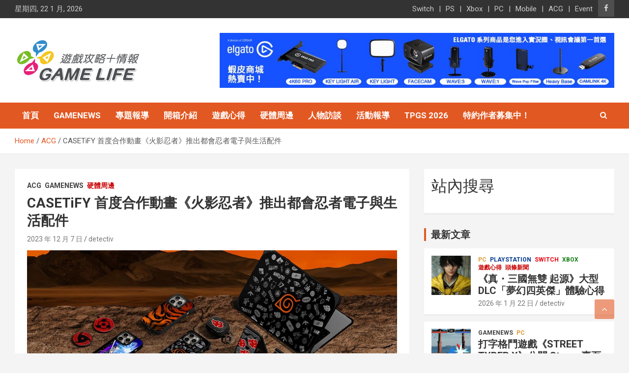

--- FILE ---
content_type: text/html; charset=UTF-8
request_url: https://gamelife.tw/gamenews/casetify-%E9%A6%96%E5%BA%A6%E5%90%88%E4%BD%9C%E5%8B%95%E7%95%AB%E3%80%8A%E7%81%AB%E5%BD%B1%E5%BF%8D%E8%80%85%E3%80%8B%E6%8E%A8%E5%87%BA%E9%83%BD%E6%9C%83%E5%BF%8D%E8%80%85%E9%9B%BB%E5%AD%90%E8%88%87/
body_size: 34430
content:
<!doctype html>
<html lang="zh-TW">
<head><meta charset="UTF-8"><script>if(navigator.userAgent.match(/MSIE|Internet Explorer/i)||navigator.userAgent.match(/Trident\/7\..*?rv:11/i)){var href=document.location.href;if(!href.match(/[?&]nowprocket/)){if(href.indexOf("?")==-1){if(href.indexOf("#")==-1){document.location.href=href+"?nowprocket=1"}else{document.location.href=href.replace("#","?nowprocket=1#")}}else{if(href.indexOf("#")==-1){document.location.href=href+"&nowprocket=1"}else{document.location.href=href.replace("#","&nowprocket=1#")}}}}</script><script>(()=>{class RocketLazyLoadScripts{constructor(){this.v="1.2.6",this.triggerEvents=["keydown","mousedown","mousemove","touchmove","touchstart","touchend","wheel"],this.userEventHandler=this.t.bind(this),this.touchStartHandler=this.i.bind(this),this.touchMoveHandler=this.o.bind(this),this.touchEndHandler=this.h.bind(this),this.clickHandler=this.u.bind(this),this.interceptedClicks=[],this.interceptedClickListeners=[],this.l(this),window.addEventListener("pageshow",(t=>{this.persisted=t.persisted,this.everythingLoaded&&this.m()})),this.CSPIssue=sessionStorage.getItem("rocketCSPIssue"),document.addEventListener("securitypolicyviolation",(t=>{this.CSPIssue||"script-src-elem"!==t.violatedDirective||"data"!==t.blockedURI||(this.CSPIssue=!0,sessionStorage.setItem("rocketCSPIssue",!0))})),document.addEventListener("DOMContentLoaded",(()=>{this.k()})),this.delayedScripts={normal:[],async:[],defer:[]},this.trash=[],this.allJQueries=[]}p(t){document.hidden?t.t():(this.triggerEvents.forEach((e=>window.addEventListener(e,t.userEventHandler,{passive:!0}))),window.addEventListener("touchstart",t.touchStartHandler,{passive:!0}),window.addEventListener("mousedown",t.touchStartHandler),document.addEventListener("visibilitychange",t.userEventHandler))}_(){this.triggerEvents.forEach((t=>window.removeEventListener(t,this.userEventHandler,{passive:!0}))),document.removeEventListener("visibilitychange",this.userEventHandler)}i(t){"HTML"!==t.target.tagName&&(window.addEventListener("touchend",this.touchEndHandler),window.addEventListener("mouseup",this.touchEndHandler),window.addEventListener("touchmove",this.touchMoveHandler,{passive:!0}),window.addEventListener("mousemove",this.touchMoveHandler),t.target.addEventListener("click",this.clickHandler),this.L(t.target,!0),this.S(t.target,"onclick","rocket-onclick"),this.C())}o(t){window.removeEventListener("touchend",this.touchEndHandler),window.removeEventListener("mouseup",this.touchEndHandler),window.removeEventListener("touchmove",this.touchMoveHandler,{passive:!0}),window.removeEventListener("mousemove",this.touchMoveHandler),t.target.removeEventListener("click",this.clickHandler),this.L(t.target,!1),this.S(t.target,"rocket-onclick","onclick"),this.M()}h(){window.removeEventListener("touchend",this.touchEndHandler),window.removeEventListener("mouseup",this.touchEndHandler),window.removeEventListener("touchmove",this.touchMoveHandler,{passive:!0}),window.removeEventListener("mousemove",this.touchMoveHandler)}u(t){t.target.removeEventListener("click",this.clickHandler),this.L(t.target,!1),this.S(t.target,"rocket-onclick","onclick"),this.interceptedClicks.push(t),t.preventDefault(),t.stopPropagation(),t.stopImmediatePropagation(),this.M()}O(){window.removeEventListener("touchstart",this.touchStartHandler,{passive:!0}),window.removeEventListener("mousedown",this.touchStartHandler),this.interceptedClicks.forEach((t=>{t.target.dispatchEvent(new MouseEvent("click",{view:t.view,bubbles:!0,cancelable:!0}))}))}l(t){EventTarget.prototype.addEventListenerWPRocketBase=EventTarget.prototype.addEventListener,EventTarget.prototype.addEventListener=function(e,i,o){"click"!==e||t.windowLoaded||i===t.clickHandler||t.interceptedClickListeners.push({target:this,func:i,options:o}),(this||window).addEventListenerWPRocketBase(e,i,o)}}L(t,e){this.interceptedClickListeners.forEach((i=>{i.target===t&&(e?t.removeEventListener("click",i.func,i.options):t.addEventListener("click",i.func,i.options))})),t.parentNode!==document.documentElement&&this.L(t.parentNode,e)}D(){return new Promise((t=>{this.P?this.M=t:t()}))}C(){this.P=!0}M(){this.P=!1}S(t,e,i){t.hasAttribute&&t.hasAttribute(e)&&(event.target.setAttribute(i,event.target.getAttribute(e)),event.target.removeAttribute(e))}t(){this._(this),"loading"===document.readyState?document.addEventListener("DOMContentLoaded",this.R.bind(this)):this.R()}k(){let t=[];document.querySelectorAll("script[type=rocketlazyloadscript][data-rocket-src]").forEach((e=>{let i=e.getAttribute("data-rocket-src");if(i&&!i.startsWith("data:")){0===i.indexOf("//")&&(i=location.protocol+i);try{const o=new URL(i).origin;o!==location.origin&&t.push({src:o,crossOrigin:e.crossOrigin||"module"===e.getAttribute("data-rocket-type")})}catch(t){}}})),t=[...new Map(t.map((t=>[JSON.stringify(t),t]))).values()],this.T(t,"preconnect")}async R(){this.lastBreath=Date.now(),this.j(this),this.F(this),this.I(),this.W(),this.q(),await this.A(this.delayedScripts.normal),await this.A(this.delayedScripts.defer),await this.A(this.delayedScripts.async);try{await this.U(),await this.H(this),await this.J()}catch(t){console.error(t)}window.dispatchEvent(new Event("rocket-allScriptsLoaded")),this.everythingLoaded=!0,this.D().then((()=>{this.O()})),this.N()}W(){document.querySelectorAll("script[type=rocketlazyloadscript]").forEach((t=>{t.hasAttribute("data-rocket-src")?t.hasAttribute("async")&&!1!==t.async?this.delayedScripts.async.push(t):t.hasAttribute("defer")&&!1!==t.defer||"module"===t.getAttribute("data-rocket-type")?this.delayedScripts.defer.push(t):this.delayedScripts.normal.push(t):this.delayedScripts.normal.push(t)}))}async B(t){if(await this.G(),!0!==t.noModule||!("noModule"in HTMLScriptElement.prototype))return new Promise((e=>{let i;function o(){(i||t).setAttribute("data-rocket-status","executed"),e()}try{if(navigator.userAgent.indexOf("Firefox/")>0||""===navigator.vendor||this.CSPIssue)i=document.createElement("script"),[...t.attributes].forEach((t=>{let e=t.nodeName;"type"!==e&&("data-rocket-type"===e&&(e="type"),"data-rocket-src"===e&&(e="src"),i.setAttribute(e,t.nodeValue))})),t.text&&(i.text=t.text),i.hasAttribute("src")?(i.addEventListener("load",o),i.addEventListener("error",(function(){i.setAttribute("data-rocket-status","failed-network"),e()})),setTimeout((()=>{i.isConnected||e()}),1)):(i.text=t.text,o()),t.parentNode.replaceChild(i,t);else{const i=t.getAttribute("data-rocket-type"),s=t.getAttribute("data-rocket-src");i?(t.type=i,t.removeAttribute("data-rocket-type")):t.removeAttribute("type"),t.addEventListener("load",o),t.addEventListener("error",(i=>{this.CSPIssue&&i.target.src.startsWith("data:")?(console.log("WPRocket: data-uri blocked by CSP -> fallback"),t.removeAttribute("src"),this.B(t).then(e)):(t.setAttribute("data-rocket-status","failed-network"),e())})),s?(t.removeAttribute("data-rocket-src"),t.src=s):t.src="data:text/javascript;base64,"+window.btoa(unescape(encodeURIComponent(t.text)))}}catch(i){t.setAttribute("data-rocket-status","failed-transform"),e()}}));t.setAttribute("data-rocket-status","skipped")}async A(t){const e=t.shift();return e&&e.isConnected?(await this.B(e),this.A(t)):Promise.resolve()}q(){this.T([...this.delayedScripts.normal,...this.delayedScripts.defer,...this.delayedScripts.async],"preload")}T(t,e){var i=document.createDocumentFragment();t.forEach((t=>{const o=t.getAttribute&&t.getAttribute("data-rocket-src")||t.src;if(o&&!o.startsWith("data:")){const s=document.createElement("link");s.href=o,s.rel=e,"preconnect"!==e&&(s.as="script"),t.getAttribute&&"module"===t.getAttribute("data-rocket-type")&&(s.crossOrigin=!0),t.crossOrigin&&(s.crossOrigin=t.crossOrigin),t.integrity&&(s.integrity=t.integrity),i.appendChild(s),this.trash.push(s)}})),document.head.appendChild(i)}j(t){let e={};function i(i,o){return e[o].eventsToRewrite.indexOf(i)>=0&&!t.everythingLoaded?"rocket-"+i:i}function o(t,o){!function(t){e[t]||(e[t]={originalFunctions:{add:t.addEventListener,remove:t.removeEventListener},eventsToRewrite:[]},t.addEventListener=function(){arguments[0]=i(arguments[0],t),e[t].originalFunctions.add.apply(t,arguments)},t.removeEventListener=function(){arguments[0]=i(arguments[0],t),e[t].originalFunctions.remove.apply(t,arguments)})}(t),e[t].eventsToRewrite.push(o)}function s(e,i){let o=e[i];e[i]=null,Object.defineProperty(e,i,{get:()=>o||function(){},set(s){t.everythingLoaded?o=s:e["rocket"+i]=o=s}})}o(document,"DOMContentLoaded"),o(window,"DOMContentLoaded"),o(window,"load"),o(window,"pageshow"),o(document,"readystatechange"),s(document,"onreadystatechange"),s(window,"onload"),s(window,"onpageshow");try{Object.defineProperty(document,"readyState",{get:()=>t.rocketReadyState,set(e){t.rocketReadyState=e},configurable:!0}),document.readyState="loading"}catch(t){console.log("WPRocket DJE readyState conflict, bypassing")}}F(t){let e;function i(e){return t.everythingLoaded?e:e.split(" ").map((t=>"load"===t||0===t.indexOf("load.")?"rocket-jquery-load":t)).join(" ")}function o(o){function s(t){const e=o.fn[t];o.fn[t]=o.fn.init.prototype[t]=function(){return this[0]===window&&("string"==typeof arguments[0]||arguments[0]instanceof String?arguments[0]=i(arguments[0]):"object"==typeof arguments[0]&&Object.keys(arguments[0]).forEach((t=>{const e=arguments[0][t];delete arguments[0][t],arguments[0][i(t)]=e}))),e.apply(this,arguments),this}}o&&o.fn&&!t.allJQueries.includes(o)&&(o.fn.ready=o.fn.init.prototype.ready=function(e){return t.domReadyFired?e.bind(document)(o):document.addEventListener("rocket-DOMContentLoaded",(()=>e.bind(document)(o))),o([])},s("on"),s("one"),t.allJQueries.push(o)),e=o}o(window.jQuery),Object.defineProperty(window,"jQuery",{get:()=>e,set(t){o(t)}})}async H(t){const e=document.querySelector("script[data-webpack]");e&&(await async function(){return new Promise((t=>{e.addEventListener("load",t),e.addEventListener("error",t)}))}(),await t.K(),await t.H(t))}async U(){this.domReadyFired=!0;try{document.readyState="interactive"}catch(t){}await this.G(),document.dispatchEvent(new Event("rocket-readystatechange")),await this.G(),document.rocketonreadystatechange&&document.rocketonreadystatechange(),await this.G(),document.dispatchEvent(new Event("rocket-DOMContentLoaded")),await this.G(),window.dispatchEvent(new Event("rocket-DOMContentLoaded"))}async J(){try{document.readyState="complete"}catch(t){}await this.G(),document.dispatchEvent(new Event("rocket-readystatechange")),await this.G(),document.rocketonreadystatechange&&document.rocketonreadystatechange(),await this.G(),window.dispatchEvent(new Event("rocket-load")),await this.G(),window.rocketonload&&window.rocketonload(),await this.G(),this.allJQueries.forEach((t=>t(window).trigger("rocket-jquery-load"))),await this.G();const t=new Event("rocket-pageshow");t.persisted=this.persisted,window.dispatchEvent(t),await this.G(),window.rocketonpageshow&&window.rocketonpageshow({persisted:this.persisted}),this.windowLoaded=!0}m(){document.onreadystatechange&&document.onreadystatechange(),window.onload&&window.onload(),window.onpageshow&&window.onpageshow({persisted:this.persisted})}I(){const t=new Map;document.write=document.writeln=function(e){const i=document.currentScript;i||console.error("WPRocket unable to document.write this: "+e);const o=document.createRange(),s=i.parentElement;let n=t.get(i);void 0===n&&(n=i.nextSibling,t.set(i,n));const c=document.createDocumentFragment();o.setStart(c,0),c.appendChild(o.createContextualFragment(e)),s.insertBefore(c,n)}}async G(){Date.now()-this.lastBreath>45&&(await this.K(),this.lastBreath=Date.now())}async K(){return document.hidden?new Promise((t=>setTimeout(t))):new Promise((t=>requestAnimationFrame(t)))}N(){this.trash.forEach((t=>t.remove()))}static run(){const t=new RocketLazyLoadScripts;t.p(t)}}RocketLazyLoadScripts.run()})();</script>
	
	<meta name="viewport" content="width=device-width, initial-scale=1, shrink-to-fit=no">
	<link rel="profile" href="https://gmpg.org/xfn/11">
	<meta name="google-site-verification" content="9WeanS370EsmjNSM-2pSSjx6Q9b34Ozc2UNU4BAJdPI" />
	<meta name='robots' content='index, follow, max-image-preview:large, max-snippet:-1, max-video-preview:-1' />
	<style>img:is([sizes="auto" i], [sizes^="auto," i]) { contain-intrinsic-size: 3000px 1500px }</style>
	
	<!-- This site is optimized with the Yoast SEO plugin v25.9 - https://yoast.com/wordpress/plugins/seo/ -->
	<title>CASETiFY 首度合作動畫《火影忍者》推出都會忍者電子與生活配件 - Game LIFE</title><link rel="preload" data-rocket-preload as="style" href="https://fonts.googleapis.com/css?family=Roboto%3A300%2C300i%2C400%2C400i%2C500%2C500i%2C700%2C700i&#038;display=swap" /><link rel="stylesheet" href="https://fonts.googleapis.com/css?family=Roboto%3A300%2C300i%2C400%2C400i%2C500%2C500i%2C700%2C700i&#038;display=swap" media="print" onload="this.media='all'" /><noscript><link rel="stylesheet" href="https://fonts.googleapis.com/css?family=Roboto%3A300%2C300i%2C400%2C400i%2C500%2C500i%2C700%2C700i&#038;display=swap" /></noscript>
	<meta name="description" content="CASETiFY 與動畫《 火影忍者 》首次合作，打造一系列輕便、敏捷又強大的都會忍者必備裝備。即日起，喜愛《火影忍者》的粉絲可於 CASETiFY 台灣官方網站加入優先購買名單，並於 12 月 13 日全球正式發售時享官網優先購買資格，" />
	<link rel="canonical" href="https://gamelife.tw/gamenews/casetify-首度合作動畫《火影忍者》推出都會忍者電子與/" />
	<meta property="og:locale" content="zh_TW" />
	<meta property="og:type" content="article" />
	<meta property="og:title" content="CASETiFY 首度合作動畫《火影忍者》推出都會忍者電子與生活配件 - Game LIFE" />
	<meta property="og:description" content="CASETiFY 與動畫《 火影忍者 》首次合作，打造一系列輕便、敏捷又強大的都會忍者必備裝備。即日起，喜愛《火影忍者》的粉絲可於 CASETiFY 台灣官方網站加入優先購買名單，並於 12 月 13 日全球正式發售時享官網優先購買資格，" />
	<meta property="og:url" content="https://gamelife.tw/gamenews/casetify-首度合作動畫《火影忍者》推出都會忍者電子與/" />
	<meta property="article:publisher" content="https://www.facebook.com/gamelife.tw" />
	<meta property="article:published_time" content="2023-12-07T01:00:00+00:00" />
	<meta property="article:modified_time" content="2023-12-11T04:00:09+00:00" />
	<meta property="og:image" content="https://gamelife.tw/wp-content/uploads/2023/12/圖2.-《火影忍者》x-CASETiFY-聯名系列推出多款經典角色手機殼.jpg" />
	<meta property="og:image:width" content="1000" />
	<meta property="og:image:height" content="667" />
	<meta property="og:image:type" content="image/jpeg" />
	<meta name="author" content="detectiv" />
	<meta name="twitter:card" content="summary_large_image" />
	<script type="application/ld+json" class="yoast-schema-graph">{"@context":"https://schema.org","@graph":[{"@type":"Article","@id":"https://gamelife.tw/gamenews/casetify-%e9%a6%96%e5%ba%a6%e5%90%88%e4%bd%9c%e5%8b%95%e7%95%ab%e3%80%8a%e7%81%ab%e5%bd%b1%e5%bf%8d%e8%80%85%e3%80%8b%e6%8e%a8%e5%87%ba%e9%83%bd%e6%9c%83%e5%bf%8d%e8%80%85%e9%9b%bb%e5%ad%90%e8%88%87/#article","isPartOf":{"@id":"https://gamelife.tw/gamenews/casetify-%e9%a6%96%e5%ba%a6%e5%90%88%e4%bd%9c%e5%8b%95%e7%95%ab%e3%80%8a%e7%81%ab%e5%bd%b1%e5%bf%8d%e8%80%85%e3%80%8b%e6%8e%a8%e5%87%ba%e9%83%bd%e6%9c%83%e5%bf%8d%e8%80%85%e9%9b%bb%e5%ad%90%e8%88%87/"},"author":{"name":"detectiv","@id":"https://gamelife.tw/#/schema/person/d9b9b1435d835a4f72c6eaf37eeb2042"},"headline":"CASETiFY 首度合作動畫《火影忍者》推出都會忍者電子與生活配件","datePublished":"2023-12-07T01:00:00+00:00","dateModified":"2023-12-11T04:00:09+00:00","mainEntityOfPage":{"@id":"https://gamelife.tw/gamenews/casetify-%e9%a6%96%e5%ba%a6%e5%90%88%e4%bd%9c%e5%8b%95%e7%95%ab%e3%80%8a%e7%81%ab%e5%bd%b1%e5%bf%8d%e8%80%85%e3%80%8b%e6%8e%a8%e5%87%ba%e9%83%bd%e6%9c%83%e5%bf%8d%e8%80%85%e9%9b%bb%e5%ad%90%e8%88%87/"},"wordCount":40,"commentCount":0,"publisher":{"@id":"https://gamelife.tw/#organization"},"image":{"@id":"https://gamelife.tw/gamenews/casetify-%e9%a6%96%e5%ba%a6%e5%90%88%e4%bd%9c%e5%8b%95%e7%95%ab%e3%80%8a%e7%81%ab%e5%bd%b1%e5%bf%8d%e8%80%85%e3%80%8b%e6%8e%a8%e5%87%ba%e9%83%bd%e6%9c%83%e5%bf%8d%e8%80%85%e9%9b%bb%e5%ad%90%e8%88%87/#primaryimage"},"thumbnailUrl":"https://gamelife.tw/wp-content/uploads/2023/12/圖2.-《火影忍者》x-CASETiFY-聯名系列推出多款經典角色手機殼.jpg","keywords":["CASETiFY","周邊","火影忍者"],"articleSection":["ACG","GameNews","硬體周邊"],"inLanguage":"zh-TW","potentialAction":[{"@type":"CommentAction","name":"Comment","target":["https://gamelife.tw/gamenews/casetify-%e9%a6%96%e5%ba%a6%e5%90%88%e4%bd%9c%e5%8b%95%e7%95%ab%e3%80%8a%e7%81%ab%e5%bd%b1%e5%bf%8d%e8%80%85%e3%80%8b%e6%8e%a8%e5%87%ba%e9%83%bd%e6%9c%83%e5%bf%8d%e8%80%85%e9%9b%bb%e5%ad%90%e8%88%87/#respond"]}]},{"@type":"WebPage","@id":"https://gamelife.tw/gamenews/casetify-%e9%a6%96%e5%ba%a6%e5%90%88%e4%bd%9c%e5%8b%95%e7%95%ab%e3%80%8a%e7%81%ab%e5%bd%b1%e5%bf%8d%e8%80%85%e3%80%8b%e6%8e%a8%e5%87%ba%e9%83%bd%e6%9c%83%e5%bf%8d%e8%80%85%e9%9b%bb%e5%ad%90%e8%88%87/","url":"https://gamelife.tw/gamenews/casetify-%e9%a6%96%e5%ba%a6%e5%90%88%e4%bd%9c%e5%8b%95%e7%95%ab%e3%80%8a%e7%81%ab%e5%bd%b1%e5%bf%8d%e8%80%85%e3%80%8b%e6%8e%a8%e5%87%ba%e9%83%bd%e6%9c%83%e5%bf%8d%e8%80%85%e9%9b%bb%e5%ad%90%e8%88%87/","name":"CASETiFY 首度合作動畫《火影忍者》推出都會忍者電子與生活配件 - Game LIFE","isPartOf":{"@id":"https://gamelife.tw/#website"},"primaryImageOfPage":{"@id":"https://gamelife.tw/gamenews/casetify-%e9%a6%96%e5%ba%a6%e5%90%88%e4%bd%9c%e5%8b%95%e7%95%ab%e3%80%8a%e7%81%ab%e5%bd%b1%e5%bf%8d%e8%80%85%e3%80%8b%e6%8e%a8%e5%87%ba%e9%83%bd%e6%9c%83%e5%bf%8d%e8%80%85%e9%9b%bb%e5%ad%90%e8%88%87/#primaryimage"},"image":{"@id":"https://gamelife.tw/gamenews/casetify-%e9%a6%96%e5%ba%a6%e5%90%88%e4%bd%9c%e5%8b%95%e7%95%ab%e3%80%8a%e7%81%ab%e5%bd%b1%e5%bf%8d%e8%80%85%e3%80%8b%e6%8e%a8%e5%87%ba%e9%83%bd%e6%9c%83%e5%bf%8d%e8%80%85%e9%9b%bb%e5%ad%90%e8%88%87/#primaryimage"},"thumbnailUrl":"https://gamelife.tw/wp-content/uploads/2023/12/圖2.-《火影忍者》x-CASETiFY-聯名系列推出多款經典角色手機殼.jpg","datePublished":"2023-12-07T01:00:00+00:00","dateModified":"2023-12-11T04:00:09+00:00","description":"CASETiFY 與動畫《 火影忍者 》首次合作，打造一系列輕便、敏捷又強大的都會忍者必備裝備。即日起，喜愛《火影忍者》的粉絲可於 CASETiFY 台灣官方網站加入優先購買名單，並於 12 月 13 日全球正式發售時享官網優先購買資格，","breadcrumb":{"@id":"https://gamelife.tw/gamenews/casetify-%e9%a6%96%e5%ba%a6%e5%90%88%e4%bd%9c%e5%8b%95%e7%95%ab%e3%80%8a%e7%81%ab%e5%bd%b1%e5%bf%8d%e8%80%85%e3%80%8b%e6%8e%a8%e5%87%ba%e9%83%bd%e6%9c%83%e5%bf%8d%e8%80%85%e9%9b%bb%e5%ad%90%e8%88%87/#breadcrumb"},"inLanguage":"zh-TW","potentialAction":[{"@type":"ReadAction","target":["https://gamelife.tw/gamenews/casetify-%e9%a6%96%e5%ba%a6%e5%90%88%e4%bd%9c%e5%8b%95%e7%95%ab%e3%80%8a%e7%81%ab%e5%bd%b1%e5%bf%8d%e8%80%85%e3%80%8b%e6%8e%a8%e5%87%ba%e9%83%bd%e6%9c%83%e5%bf%8d%e8%80%85%e9%9b%bb%e5%ad%90%e8%88%87/"]}]},{"@type":"ImageObject","inLanguage":"zh-TW","@id":"https://gamelife.tw/gamenews/casetify-%e9%a6%96%e5%ba%a6%e5%90%88%e4%bd%9c%e5%8b%95%e7%95%ab%e3%80%8a%e7%81%ab%e5%bd%b1%e5%bf%8d%e8%80%85%e3%80%8b%e6%8e%a8%e5%87%ba%e9%83%bd%e6%9c%83%e5%bf%8d%e8%80%85%e9%9b%bb%e5%ad%90%e8%88%87/#primaryimage","url":"https://gamelife.tw/wp-content/uploads/2023/12/圖2.-《火影忍者》x-CASETiFY-聯名系列推出多款經典角色手機殼.jpg","contentUrl":"https://gamelife.tw/wp-content/uploads/2023/12/圖2.-《火影忍者》x-CASETiFY-聯名系列推出多款經典角色手機殼.jpg","width":1000,"height":667,"caption":"圖2.-《火影忍者》x-CASETiFY-聯名系列推出多款經典角色手機殼"},{"@type":"BreadcrumbList","@id":"https://gamelife.tw/gamenews/casetify-%e9%a6%96%e5%ba%a6%e5%90%88%e4%bd%9c%e5%8b%95%e7%95%ab%e3%80%8a%e7%81%ab%e5%bd%b1%e5%bf%8d%e8%80%85%e3%80%8b%e6%8e%a8%e5%87%ba%e9%83%bd%e6%9c%83%e5%bf%8d%e8%80%85%e9%9b%bb%e5%ad%90%e8%88%87/#breadcrumb","itemListElement":[{"@type":"ListItem","position":1,"name":"首頁","item":"https://gamelife.tw/"},{"@type":"ListItem","position":2,"name":"Blog","item":"https://gamelife.tw/blog/"},{"@type":"ListItem","position":3,"name":"CASETiFY 首度合作動畫《火影忍者》推出都會忍者電子與生活配件"}]},{"@type":"WebSite","@id":"https://gamelife.tw/#website","url":"https://gamelife.tw/","name":"Gamelife 遊戲攻略+情報","description":"","publisher":{"@id":"https://gamelife.tw/#organization"},"potentialAction":[{"@type":"SearchAction","target":{"@type":"EntryPoint","urlTemplate":"https://gamelife.tw/?s={search_term_string}"},"query-input":{"@type":"PropertyValueSpecification","valueRequired":true,"valueName":"search_term_string"}}],"inLanguage":"zh-TW"},{"@type":"Organization","@id":"https://gamelife.tw/#organization","name":"Gamelife 遊戲攻略+情報","url":"https://gamelife.tw/","logo":{"@type":"ImageObject","inLanguage":"zh-TW","@id":"https://gamelife.tw/#/schema/logo/image/","url":"https://gamelife.tw/wp-content/uploads/2020/12/logo.png","contentUrl":"https://gamelife.tw/wp-content/uploads/2020/12/logo.png","width":260,"height":100,"caption":"Gamelife 遊戲攻略+情報"},"image":{"@id":"https://gamelife.tw/#/schema/logo/image/"},"sameAs":["https://www.facebook.com/gamelife.tw"]},{"@type":"Person","@id":"https://gamelife.tw/#/schema/person/d9b9b1435d835a4f72c6eaf37eeb2042","name":"detectiv","image":{"@type":"ImageObject","inLanguage":"zh-TW","@id":"https://gamelife.tw/#/schema/person/image/","url":"https://secure.gravatar.com/avatar/71261f188a9ea18a3ff9f1a9cf9230b2725cfcbf7fc2b0ecca7eafadd7ce3626?s=96&d=wavatar&r=g","contentUrl":"https://secure.gravatar.com/avatar/71261f188a9ea18a3ff9f1a9cf9230b2725cfcbf7fc2b0ecca7eafadd7ce3626?s=96&d=wavatar&r=g","caption":"detectiv"},"url":"https://gamelife.tw/author/detectiv/"}]}</script>
	<!-- / Yoast SEO plugin. -->


<link rel='dns-prefetch' href='//static.addtoany.com' />
<link rel='dns-prefetch' href='//www.googletagmanager.com' />
<link rel='dns-prefetch' href='//fonts.googleapis.com' />
<link rel='dns-prefetch' href='//maps.googleapis.com' />
<link rel='dns-prefetch' href='//maps.gstatic.com' />
<link rel='dns-prefetch' href='//fonts.gstatic.com' />
<link rel='dns-prefetch' href='//ajax.googleapis.com' />
<link rel='dns-prefetch' href='//apis.google.com' />
<link rel='dns-prefetch' href='//google-analytics.com' />
<link rel='dns-prefetch' href='//www.google-analytics.com' />
<link rel='dns-prefetch' href='//ssl.google-analytics.com' />
<link rel='dns-prefetch' href='//youtube.com' />
<link rel='dns-prefetch' href='//cdnjs.cloudflare.com' />
<link rel='dns-prefetch' href='//connect.facebook.net' />
<link rel='dns-prefetch' href='//w.sharethis.com' />
<link rel='dns-prefetch' href='//s0.wp.com' />
<link rel='dns-prefetch' href='//s1.wp.com' />
<link rel='dns-prefetch' href='//s2.wp.com' />
<link rel='dns-prefetch' href='//s.gravatar.com' />
<link rel='dns-prefetch' href='//0.gravatar.com' />
<link rel='dns-prefetch' href='//2.gravatar.com' />
<link rel='dns-prefetch' href='//1.gravatar.com' />
<link rel='dns-prefetch' href='//stats.wp.com' />
<link rel='dns-prefetch' href='//pagead2.googlesyndication.com' />
<link href='https://fonts.gstatic.com' crossorigin rel='preconnect' />
<link rel="alternate" type="application/rss+xml" title="訂閱《》&raquo; 資訊提供" href="https://gamelife.tw/feed/" />
<link rel="alternate" type="application/rss+xml" title="訂閱《》&raquo; 留言的資訊提供" href="https://gamelife.tw/comments/feed/" />
<link rel="alternate" type="application/rss+xml" title="訂閱《 》&raquo;〈CASETiFY 首度合作動畫《火影忍者》推出都會忍者電子與生活配件〉留言的資訊提供" href="https://gamelife.tw/gamenews/casetify-%e9%a6%96%e5%ba%a6%e5%90%88%e4%bd%9c%e5%8b%95%e7%95%ab%e3%80%8a%e7%81%ab%e5%bd%b1%e5%bf%8d%e8%80%85%e3%80%8b%e6%8e%a8%e5%87%ba%e9%83%bd%e6%9c%83%e5%bf%8d%e8%80%85%e9%9b%bb%e5%ad%90%e8%88%87/feed/" />
		<!-- This site uses the Google Analytics by MonsterInsights plugin v9.11.1 - Using Analytics tracking - https://www.monsterinsights.com/ -->
							<script type="rocketlazyloadscript" data-rocket-src="//www.googletagmanager.com/gtag/js?id=G-P6YFFS8Z6L"  data-cfasync="false" data-wpfc-render="false" data-rocket-type="text/javascript" async></script>
			<script type="rocketlazyloadscript" data-cfasync="false" data-wpfc-render="false" data-rocket-type="text/javascript">
				var mi_version = '9.11.1';
				var mi_track_user = true;
				var mi_no_track_reason = '';
								var MonsterInsightsDefaultLocations = {"page_location":"https:\/\/gamelife.tw\/gamenews\/casetify-%E9%A6%96%E5%BA%A6%E5%90%88%E4%BD%9C%E5%8B%95%E7%95%AB%E3%80%8A%E7%81%AB%E5%BD%B1%E5%BF%8D%E8%80%85%E3%80%8B%E6%8E%A8%E5%87%BA%E9%83%BD%E6%9C%83%E5%BF%8D%E8%80%85%E9%9B%BB%E5%AD%90%E8%88%87\/"};
								if ( typeof MonsterInsightsPrivacyGuardFilter === 'function' ) {
					var MonsterInsightsLocations = (typeof MonsterInsightsExcludeQuery === 'object') ? MonsterInsightsPrivacyGuardFilter( MonsterInsightsExcludeQuery ) : MonsterInsightsPrivacyGuardFilter( MonsterInsightsDefaultLocations );
				} else {
					var MonsterInsightsLocations = (typeof MonsterInsightsExcludeQuery === 'object') ? MonsterInsightsExcludeQuery : MonsterInsightsDefaultLocations;
				}

								var disableStrs = [
										'ga-disable-G-P6YFFS8Z6L',
									];

				/* Function to detect opted out users */
				function __gtagTrackerIsOptedOut() {
					for (var index = 0; index < disableStrs.length; index++) {
						if (document.cookie.indexOf(disableStrs[index] + '=true') > -1) {
							return true;
						}
					}

					return false;
				}

				/* Disable tracking if the opt-out cookie exists. */
				if (__gtagTrackerIsOptedOut()) {
					for (var index = 0; index < disableStrs.length; index++) {
						window[disableStrs[index]] = true;
					}
				}

				/* Opt-out function */
				function __gtagTrackerOptout() {
					for (var index = 0; index < disableStrs.length; index++) {
						document.cookie = disableStrs[index] + '=true; expires=Thu, 31 Dec 2099 23:59:59 UTC; path=/';
						window[disableStrs[index]] = true;
					}
				}

				if ('undefined' === typeof gaOptout) {
					function gaOptout() {
						__gtagTrackerOptout();
					}
				}
								window.dataLayer = window.dataLayer || [];

				window.MonsterInsightsDualTracker = {
					helpers: {},
					trackers: {},
				};
				if (mi_track_user) {
					function __gtagDataLayer() {
						dataLayer.push(arguments);
					}

					function __gtagTracker(type, name, parameters) {
						if (!parameters) {
							parameters = {};
						}

						if (parameters.send_to) {
							__gtagDataLayer.apply(null, arguments);
							return;
						}

						if (type === 'event') {
														parameters.send_to = monsterinsights_frontend.v4_id;
							var hookName = name;
							if (typeof parameters['event_category'] !== 'undefined') {
								hookName = parameters['event_category'] + ':' + name;
							}

							if (typeof MonsterInsightsDualTracker.trackers[hookName] !== 'undefined') {
								MonsterInsightsDualTracker.trackers[hookName](parameters);
							} else {
								__gtagDataLayer('event', name, parameters);
							}
							
						} else {
							__gtagDataLayer.apply(null, arguments);
						}
					}

					__gtagTracker('js', new Date());
					__gtagTracker('set', {
						'developer_id.dZGIzZG': true,
											});
					if ( MonsterInsightsLocations.page_location ) {
						__gtagTracker('set', MonsterInsightsLocations);
					}
										__gtagTracker('config', 'G-P6YFFS8Z6L', {"forceSSL":"true","link_attribution":"true"} );
										window.gtag = __gtagTracker;										(function () {
						/* https://developers.google.com/analytics/devguides/collection/analyticsjs/ */
						/* ga and __gaTracker compatibility shim. */
						var noopfn = function () {
							return null;
						};
						var newtracker = function () {
							return new Tracker();
						};
						var Tracker = function () {
							return null;
						};
						var p = Tracker.prototype;
						p.get = noopfn;
						p.set = noopfn;
						p.send = function () {
							var args = Array.prototype.slice.call(arguments);
							args.unshift('send');
							__gaTracker.apply(null, args);
						};
						var __gaTracker = function () {
							var len = arguments.length;
							if (len === 0) {
								return;
							}
							var f = arguments[len - 1];
							if (typeof f !== 'object' || f === null || typeof f.hitCallback !== 'function') {
								if ('send' === arguments[0]) {
									var hitConverted, hitObject = false, action;
									if ('event' === arguments[1]) {
										if ('undefined' !== typeof arguments[3]) {
											hitObject = {
												'eventAction': arguments[3],
												'eventCategory': arguments[2],
												'eventLabel': arguments[4],
												'value': arguments[5] ? arguments[5] : 1,
											}
										}
									}
									if ('pageview' === arguments[1]) {
										if ('undefined' !== typeof arguments[2]) {
											hitObject = {
												'eventAction': 'page_view',
												'page_path': arguments[2],
											}
										}
									}
									if (typeof arguments[2] === 'object') {
										hitObject = arguments[2];
									}
									if (typeof arguments[5] === 'object') {
										Object.assign(hitObject, arguments[5]);
									}
									if ('undefined' !== typeof arguments[1].hitType) {
										hitObject = arguments[1];
										if ('pageview' === hitObject.hitType) {
											hitObject.eventAction = 'page_view';
										}
									}
									if (hitObject) {
										action = 'timing' === arguments[1].hitType ? 'timing_complete' : hitObject.eventAction;
										hitConverted = mapArgs(hitObject);
										__gtagTracker('event', action, hitConverted);
									}
								}
								return;
							}

							function mapArgs(args) {
								var arg, hit = {};
								var gaMap = {
									'eventCategory': 'event_category',
									'eventAction': 'event_action',
									'eventLabel': 'event_label',
									'eventValue': 'event_value',
									'nonInteraction': 'non_interaction',
									'timingCategory': 'event_category',
									'timingVar': 'name',
									'timingValue': 'value',
									'timingLabel': 'event_label',
									'page': 'page_path',
									'location': 'page_location',
									'title': 'page_title',
									'referrer' : 'page_referrer',
								};
								for (arg in args) {
																		if (!(!args.hasOwnProperty(arg) || !gaMap.hasOwnProperty(arg))) {
										hit[gaMap[arg]] = args[arg];
									} else {
										hit[arg] = args[arg];
									}
								}
								return hit;
							}

							try {
								f.hitCallback();
							} catch (ex) {
							}
						};
						__gaTracker.create = newtracker;
						__gaTracker.getByName = newtracker;
						__gaTracker.getAll = function () {
							return [];
						};
						__gaTracker.remove = noopfn;
						__gaTracker.loaded = true;
						window['__gaTracker'] = __gaTracker;
					})();
									} else {
										console.log("");
					(function () {
						function __gtagTracker() {
							return null;
						}

						window['__gtagTracker'] = __gtagTracker;
						window['gtag'] = __gtagTracker;
					})();
									}
			</script>
							<!-- / Google Analytics by MonsterInsights -->
		<link rel='stylesheet' id='anwp-pg-styles-css' href='https://gamelife.tw/wp-content/plugins/anwp-post-grid-for-elementor/public/css/styles.min.css?ver=1.3.3' type='text/css' media='all' />
<style id='wp-emoji-styles-inline-css' type='text/css'>

	img.wp-smiley, img.emoji {
		display: inline !important;
		border: none !important;
		box-shadow: none !important;
		height: 1em !important;
		width: 1em !important;
		margin: 0 0.07em !important;
		vertical-align: -0.1em !important;
		background: none !important;
		padding: 0 !important;
	}
</style>
<link rel='stylesheet' id='wp-block-library-css' href='https://gamelife.tw/wp-includes/css/dist/block-library/style.min.css?ver=6.8.3' type='text/css' media='all' />
<style id='classic-theme-styles-inline-css' type='text/css'>
/*! This file is auto-generated */
.wp-block-button__link{color:#fff;background-color:#32373c;border-radius:9999px;box-shadow:none;text-decoration:none;padding:calc(.667em + 2px) calc(1.333em + 2px);font-size:1.125em}.wp-block-file__button{background:#32373c;color:#fff;text-decoration:none}
</style>
<link rel='stylesheet' id='wp-components-css' href='https://gamelife.tw/wp-includes/css/dist/components/style.min.css?ver=6.8.3' type='text/css' media='all' />
<link rel='stylesheet' id='wp-preferences-css' href='https://gamelife.tw/wp-includes/css/dist/preferences/style.min.css?ver=6.8.3' type='text/css' media='all' />
<link rel='stylesheet' id='wp-block-editor-css' href='https://gamelife.tw/wp-includes/css/dist/block-editor/style.min.css?ver=6.8.3' type='text/css' media='all' />
<link data-minify="1" rel='stylesheet' id='popup-maker-block-library-style-css' href='https://gamelife.tw/wp-content/cache/min/1/wp-content/plugins/popup-maker/dist/packages/block-library-style.css?ver=1762942938' type='text/css' media='all' />
<style id='global-styles-inline-css' type='text/css'>
:root{--wp--preset--aspect-ratio--square: 1;--wp--preset--aspect-ratio--4-3: 4/3;--wp--preset--aspect-ratio--3-4: 3/4;--wp--preset--aspect-ratio--3-2: 3/2;--wp--preset--aspect-ratio--2-3: 2/3;--wp--preset--aspect-ratio--16-9: 16/9;--wp--preset--aspect-ratio--9-16: 9/16;--wp--preset--color--black: #000000;--wp--preset--color--cyan-bluish-gray: #abb8c3;--wp--preset--color--white: #ffffff;--wp--preset--color--pale-pink: #f78da7;--wp--preset--color--vivid-red: #cf2e2e;--wp--preset--color--luminous-vivid-orange: #ff6900;--wp--preset--color--luminous-vivid-amber: #fcb900;--wp--preset--color--light-green-cyan: #7bdcb5;--wp--preset--color--vivid-green-cyan: #00d084;--wp--preset--color--pale-cyan-blue: #8ed1fc;--wp--preset--color--vivid-cyan-blue: #0693e3;--wp--preset--color--vivid-purple: #9b51e0;--wp--preset--gradient--vivid-cyan-blue-to-vivid-purple: linear-gradient(135deg,rgba(6,147,227,1) 0%,rgb(155,81,224) 100%);--wp--preset--gradient--light-green-cyan-to-vivid-green-cyan: linear-gradient(135deg,rgb(122,220,180) 0%,rgb(0,208,130) 100%);--wp--preset--gradient--luminous-vivid-amber-to-luminous-vivid-orange: linear-gradient(135deg,rgba(252,185,0,1) 0%,rgba(255,105,0,1) 100%);--wp--preset--gradient--luminous-vivid-orange-to-vivid-red: linear-gradient(135deg,rgba(255,105,0,1) 0%,rgb(207,46,46) 100%);--wp--preset--gradient--very-light-gray-to-cyan-bluish-gray: linear-gradient(135deg,rgb(238,238,238) 0%,rgb(169,184,195) 100%);--wp--preset--gradient--cool-to-warm-spectrum: linear-gradient(135deg,rgb(74,234,220) 0%,rgb(151,120,209) 20%,rgb(207,42,186) 40%,rgb(238,44,130) 60%,rgb(251,105,98) 80%,rgb(254,248,76) 100%);--wp--preset--gradient--blush-light-purple: linear-gradient(135deg,rgb(255,206,236) 0%,rgb(152,150,240) 100%);--wp--preset--gradient--blush-bordeaux: linear-gradient(135deg,rgb(254,205,165) 0%,rgb(254,45,45) 50%,rgb(107,0,62) 100%);--wp--preset--gradient--luminous-dusk: linear-gradient(135deg,rgb(255,203,112) 0%,rgb(199,81,192) 50%,rgb(65,88,208) 100%);--wp--preset--gradient--pale-ocean: linear-gradient(135deg,rgb(255,245,203) 0%,rgb(182,227,212) 50%,rgb(51,167,181) 100%);--wp--preset--gradient--electric-grass: linear-gradient(135deg,rgb(202,248,128) 0%,rgb(113,206,126) 100%);--wp--preset--gradient--midnight: linear-gradient(135deg,rgb(2,3,129) 0%,rgb(40,116,252) 100%);--wp--preset--font-size--small: 13px;--wp--preset--font-size--medium: 20px;--wp--preset--font-size--large: 36px;--wp--preset--font-size--x-large: 42px;--wp--preset--spacing--20: 0.44rem;--wp--preset--spacing--30: 0.67rem;--wp--preset--spacing--40: 1rem;--wp--preset--spacing--50: 1.5rem;--wp--preset--spacing--60: 2.25rem;--wp--preset--spacing--70: 3.38rem;--wp--preset--spacing--80: 5.06rem;--wp--preset--shadow--natural: 6px 6px 9px rgba(0, 0, 0, 0.2);--wp--preset--shadow--deep: 12px 12px 50px rgba(0, 0, 0, 0.4);--wp--preset--shadow--sharp: 6px 6px 0px rgba(0, 0, 0, 0.2);--wp--preset--shadow--outlined: 6px 6px 0px -3px rgba(255, 255, 255, 1), 6px 6px rgba(0, 0, 0, 1);--wp--preset--shadow--crisp: 6px 6px 0px rgba(0, 0, 0, 1);}:where(.is-layout-flex){gap: 0.5em;}:where(.is-layout-grid){gap: 0.5em;}body .is-layout-flex{display: flex;}.is-layout-flex{flex-wrap: wrap;align-items: center;}.is-layout-flex > :is(*, div){margin: 0;}body .is-layout-grid{display: grid;}.is-layout-grid > :is(*, div){margin: 0;}:where(.wp-block-columns.is-layout-flex){gap: 2em;}:where(.wp-block-columns.is-layout-grid){gap: 2em;}:where(.wp-block-post-template.is-layout-flex){gap: 1.25em;}:where(.wp-block-post-template.is-layout-grid){gap: 1.25em;}.has-black-color{color: var(--wp--preset--color--black) !important;}.has-cyan-bluish-gray-color{color: var(--wp--preset--color--cyan-bluish-gray) !important;}.has-white-color{color: var(--wp--preset--color--white) !important;}.has-pale-pink-color{color: var(--wp--preset--color--pale-pink) !important;}.has-vivid-red-color{color: var(--wp--preset--color--vivid-red) !important;}.has-luminous-vivid-orange-color{color: var(--wp--preset--color--luminous-vivid-orange) !important;}.has-luminous-vivid-amber-color{color: var(--wp--preset--color--luminous-vivid-amber) !important;}.has-light-green-cyan-color{color: var(--wp--preset--color--light-green-cyan) !important;}.has-vivid-green-cyan-color{color: var(--wp--preset--color--vivid-green-cyan) !important;}.has-pale-cyan-blue-color{color: var(--wp--preset--color--pale-cyan-blue) !important;}.has-vivid-cyan-blue-color{color: var(--wp--preset--color--vivid-cyan-blue) !important;}.has-vivid-purple-color{color: var(--wp--preset--color--vivid-purple) !important;}.has-black-background-color{background-color: var(--wp--preset--color--black) !important;}.has-cyan-bluish-gray-background-color{background-color: var(--wp--preset--color--cyan-bluish-gray) !important;}.has-white-background-color{background-color: var(--wp--preset--color--white) !important;}.has-pale-pink-background-color{background-color: var(--wp--preset--color--pale-pink) !important;}.has-vivid-red-background-color{background-color: var(--wp--preset--color--vivid-red) !important;}.has-luminous-vivid-orange-background-color{background-color: var(--wp--preset--color--luminous-vivid-orange) !important;}.has-luminous-vivid-amber-background-color{background-color: var(--wp--preset--color--luminous-vivid-amber) !important;}.has-light-green-cyan-background-color{background-color: var(--wp--preset--color--light-green-cyan) !important;}.has-vivid-green-cyan-background-color{background-color: var(--wp--preset--color--vivid-green-cyan) !important;}.has-pale-cyan-blue-background-color{background-color: var(--wp--preset--color--pale-cyan-blue) !important;}.has-vivid-cyan-blue-background-color{background-color: var(--wp--preset--color--vivid-cyan-blue) !important;}.has-vivid-purple-background-color{background-color: var(--wp--preset--color--vivid-purple) !important;}.has-black-border-color{border-color: var(--wp--preset--color--black) !important;}.has-cyan-bluish-gray-border-color{border-color: var(--wp--preset--color--cyan-bluish-gray) !important;}.has-white-border-color{border-color: var(--wp--preset--color--white) !important;}.has-pale-pink-border-color{border-color: var(--wp--preset--color--pale-pink) !important;}.has-vivid-red-border-color{border-color: var(--wp--preset--color--vivid-red) !important;}.has-luminous-vivid-orange-border-color{border-color: var(--wp--preset--color--luminous-vivid-orange) !important;}.has-luminous-vivid-amber-border-color{border-color: var(--wp--preset--color--luminous-vivid-amber) !important;}.has-light-green-cyan-border-color{border-color: var(--wp--preset--color--light-green-cyan) !important;}.has-vivid-green-cyan-border-color{border-color: var(--wp--preset--color--vivid-green-cyan) !important;}.has-pale-cyan-blue-border-color{border-color: var(--wp--preset--color--pale-cyan-blue) !important;}.has-vivid-cyan-blue-border-color{border-color: var(--wp--preset--color--vivid-cyan-blue) !important;}.has-vivid-purple-border-color{border-color: var(--wp--preset--color--vivid-purple) !important;}.has-vivid-cyan-blue-to-vivid-purple-gradient-background{background: var(--wp--preset--gradient--vivid-cyan-blue-to-vivid-purple) !important;}.has-light-green-cyan-to-vivid-green-cyan-gradient-background{background: var(--wp--preset--gradient--light-green-cyan-to-vivid-green-cyan) !important;}.has-luminous-vivid-amber-to-luminous-vivid-orange-gradient-background{background: var(--wp--preset--gradient--luminous-vivid-amber-to-luminous-vivid-orange) !important;}.has-luminous-vivid-orange-to-vivid-red-gradient-background{background: var(--wp--preset--gradient--luminous-vivid-orange-to-vivid-red) !important;}.has-very-light-gray-to-cyan-bluish-gray-gradient-background{background: var(--wp--preset--gradient--very-light-gray-to-cyan-bluish-gray) !important;}.has-cool-to-warm-spectrum-gradient-background{background: var(--wp--preset--gradient--cool-to-warm-spectrum) !important;}.has-blush-light-purple-gradient-background{background: var(--wp--preset--gradient--blush-light-purple) !important;}.has-blush-bordeaux-gradient-background{background: var(--wp--preset--gradient--blush-bordeaux) !important;}.has-luminous-dusk-gradient-background{background: var(--wp--preset--gradient--luminous-dusk) !important;}.has-pale-ocean-gradient-background{background: var(--wp--preset--gradient--pale-ocean) !important;}.has-electric-grass-gradient-background{background: var(--wp--preset--gradient--electric-grass) !important;}.has-midnight-gradient-background{background: var(--wp--preset--gradient--midnight) !important;}.has-small-font-size{font-size: var(--wp--preset--font-size--small) !important;}.has-medium-font-size{font-size: var(--wp--preset--font-size--medium) !important;}.has-large-font-size{font-size: var(--wp--preset--font-size--large) !important;}.has-x-large-font-size{font-size: var(--wp--preset--font-size--x-large) !important;}
:where(.wp-block-post-template.is-layout-flex){gap: 1.25em;}:where(.wp-block-post-template.is-layout-grid){gap: 1.25em;}
:where(.wp-block-columns.is-layout-flex){gap: 2em;}:where(.wp-block-columns.is-layout-grid){gap: 2em;}
:root :where(.wp-block-pullquote){font-size: 1.5em;line-height: 1.6;}
</style>
<link rel='stylesheet' id='ivory-search-styles-css' href='https://gamelife.tw/wp-content/plugins/add-search-to-menu/public/css/ivory-search.min.css?ver=5.5.11' type='text/css' media='all' />
<link rel='stylesheet' id='bootstrap-style-css' href='https://gamelife.tw/wp-content/themes/newscard-pro/assets/library/bootstrap/css/bootstrap.min.css?ver=4.0.0' type='text/css' media='all' />
<link data-minify="1" rel='stylesheet' id='font-awesome-style-css' href='https://gamelife.tw/wp-content/cache/min/1/wp-content/themes/newscard-pro/assets/library/font-awesome/css/font-awesome.css?ver=1762942938' type='text/css' media='all' />

<link rel='stylesheet' id='owl-carousel-css' href='https://gamelife.tw/wp-content/themes/newscard-pro/assets/library/owl-carousel/owl.carousel.min.css?ver=2.3.4' type='text/css' media='all' />
<link data-minify="1" rel='stylesheet' id='newscard-style-css' href='https://gamelife.tw/wp-content/cache/min/1/wp-content/themes/newscard-pro/style.css?ver=1762942938' type='text/css' media='all' />
<link data-minify="1" rel='stylesheet' id='yarpp-thumbnails-css' href='https://gamelife.tw/wp-content/cache/min/1/wp-content/plugins/yet-another-related-posts-plugin/style/styles_thumbnails.css?ver=1762942938' type='text/css' media='all' />
<style id='yarpp-thumbnails-inline-css' type='text/css'>
.yarpp-thumbnails-horizontal .yarpp-thumbnail {width: 160px;height: 200px;margin: 5px;margin-left: 0px;}.yarpp-thumbnail > img, .yarpp-thumbnail-default {width: 150px;height: 150px;margin: 5px;}.yarpp-thumbnails-horizontal .yarpp-thumbnail-title {margin: 7px;margin-top: 0px;width: 150px;}.yarpp-thumbnail-default > img {min-height: 150px;min-width: 150px;}
</style>
<link rel='stylesheet' id='addtoany-css' href='https://gamelife.tw/wp-content/plugins/add-to-any/addtoany.min.css?ver=1.16' type='text/css' media='all' />
<style id='rocket-lazyload-inline-css' type='text/css'>
.rll-youtube-player{position:relative;padding-bottom:56.23%;height:0;overflow:hidden;max-width:100%;}.rll-youtube-player:focus-within{outline: 2px solid currentColor;outline-offset: 5px;}.rll-youtube-player iframe{position:absolute;top:0;left:0;width:100%;height:100%;z-index:100;background:0 0}.rll-youtube-player img{bottom:0;display:block;left:0;margin:auto;max-width:100%;width:100%;position:absolute;right:0;top:0;border:none;height:auto;-webkit-transition:.4s all;-moz-transition:.4s all;transition:.4s all}.rll-youtube-player img:hover{-webkit-filter:brightness(75%)}.rll-youtube-player .play{height:100%;width:100%;left:0;top:0;position:absolute;background:url(https://gamelife.tw/wp-content/plugins/wp-rocket/assets/img/youtube.png) no-repeat center;background-color: transparent !important;cursor:pointer;border:none;}
</style>
<script type="rocketlazyloadscript" data-rocket-type="text/javascript" data-rocket-src="https://gamelife.tw/wp-content/plugins/google-analytics-for-wordpress/assets/js/frontend-gtag.min.js?ver=9.11.1" id="monsterinsights-frontend-script-js" async="async" data-wp-strategy="async"></script>
<script data-cfasync="false" data-wpfc-render="false" type="text/javascript" id='monsterinsights-frontend-script-js-extra'>/* <![CDATA[ */
var monsterinsights_frontend = {"js_events_tracking":"true","download_extensions":"doc,pdf,ppt,zip,xls,docx,pptx,xlsx","inbound_paths":"[{\"path\":\"\\\/go\\\/\",\"label\":\"affiliate\"},{\"path\":\"\\\/recommend\\\/\",\"label\":\"affiliate\"}]","home_url":"https:\/\/gamelife.tw","hash_tracking":"false","v4_id":"G-P6YFFS8Z6L"};/* ]]> */
</script>
<script type="rocketlazyloadscript" data-rocket-type="text/javascript" id="addtoany-core-js-before">
/* <![CDATA[ */
window.a2a_config=window.a2a_config||{};a2a_config.callbacks=[];a2a_config.overlays=[];a2a_config.templates={};a2a_localize = {
	Share: "分享",
	Save: "儲存",
	Subscribe: "訂閱",
	Email: "電子郵件",
	Bookmark: "書籤",
	ShowAll: "顯示全部",
	ShowLess: "顯示較少",
	FindServices: "尋找服務",
	FindAnyServiceToAddTo: "立即尋找想要新增的服務",
	PoweredBy: "開發團隊:",
	ShareViaEmail: "透過電子郵件分享",
	SubscribeViaEmail: "透過電子郵件訂閱",
	BookmarkInYourBrowser: "在瀏覽器中加入書籤",
	BookmarkInstructions: "按下 Ctrl+D 或 \u2318+D 將這個頁面加入書籤",
	AddToYourFavorites: "新增至 [我的最愛]",
	SendFromWebOrProgram: "透過任何電子郵件地址或電子郵件程式傳送",
	EmailProgram: "電子郵件程式",
	More: "進一步了解...",
	ThanksForSharing: "感謝分享！",
	ThanksForFollowing: "感謝追蹤！"
};
/* ]]> */
</script>
<script type="rocketlazyloadscript" data-rocket-type="text/javascript" defer data-rocket-src="https://static.addtoany.com/menu/page.js" id="addtoany-core-js"></script>
<script type="rocketlazyloadscript" data-rocket-type="text/javascript" data-rocket-src="https://gamelife.tw/wp-includes/js/jquery/jquery.min.js?ver=3.7.1" id="jquery-core-js" data-rocket-defer defer></script>
<script type="rocketlazyloadscript" data-rocket-type="text/javascript" data-rocket-src="https://gamelife.tw/wp-includes/js/jquery/jquery-migrate.min.js?ver=3.4.1" id="jquery-migrate-js" data-rocket-defer defer></script>
<script type="rocketlazyloadscript" data-rocket-type="text/javascript" defer data-rocket-src="https://gamelife.tw/wp-content/plugins/add-to-any/addtoany.min.js?ver=1.1" id="addtoany-jquery-js"></script>
<!--[if lt IE 9]>
<script type="text/javascript" src="https://gamelife.tw/wp-content/themes/newscard-pro/assets/js/html5.js?ver=3.7.3" id="html5-js"></script>
<![endif]-->

<!-- Google tag (gtag.js) snippet added by Site Kit -->
<!-- Google Analytics snippet added by Site Kit -->
<script type="rocketlazyloadscript" data-rocket-type="text/javascript" data-rocket-src="https://www.googletagmanager.com/gtag/js?id=G-P6YFFS8Z6L" id="google_gtagjs-js" async></script>
<script type="rocketlazyloadscript" data-rocket-type="text/javascript" id="google_gtagjs-js-after">
/* <![CDATA[ */
window.dataLayer = window.dataLayer || [];function gtag(){dataLayer.push(arguments);}
gtag("set","linker",{"domains":["gamelife.tw"]});
gtag("js", new Date());
gtag("set", "developer_id.dZTNiMT", true);
gtag("config", "G-P6YFFS8Z6L");
/* ]]> */
</script>
<link rel="https://api.w.org/" href="https://gamelife.tw/wp-json/" /><link rel="alternate" title="JSON" type="application/json" href="https://gamelife.tw/wp-json/wp/v2/posts/87189" /><link rel="EditURI" type="application/rsd+xml" title="RSD" href="https://gamelife.tw/xmlrpc.php?rsd" />
<meta name="generator" content="WordPress 6.8.3" />
<link rel='shortlink' href='https://gamelife.tw/?p=87189' />
<link rel="alternate" title="oEmbed (JSON)" type="application/json+oembed" href="https://gamelife.tw/wp-json/oembed/1.0/embed?url=https%3A%2F%2Fgamelife.tw%2Fgamenews%2Fcasetify-%25e9%25a6%2596%25e5%25ba%25a6%25e5%2590%2588%25e4%25bd%259c%25e5%258b%2595%25e7%2595%25ab%25e3%2580%258a%25e7%2581%25ab%25e5%25bd%25b1%25e5%25bf%258d%25e8%2580%2585%25e3%2580%258b%25e6%258e%25a8%25e5%2587%25ba%25e9%2583%25bd%25e6%259c%2583%25e5%25bf%258d%25e8%2580%2585%25e9%259b%25bb%25e5%25ad%2590%25e8%2588%2587%2F" />
<link rel="alternate" title="oEmbed (XML)" type="text/xml+oembed" href="https://gamelife.tw/wp-json/oembed/1.0/embed?url=https%3A%2F%2Fgamelife.tw%2Fgamenews%2Fcasetify-%25e9%25a6%2596%25e5%25ba%25a6%25e5%2590%2588%25e4%25bd%259c%25e5%258b%2595%25e7%2595%25ab%25e3%2580%258a%25e7%2581%25ab%25e5%25bd%25b1%25e5%25bf%258d%25e8%2580%2585%25e3%2580%258b%25e6%258e%25a8%25e5%2587%25ba%25e9%2583%25bd%25e6%259c%2583%25e5%25bf%258d%25e8%2580%2585%25e9%259b%25bb%25e5%25ad%2590%25e8%2588%2587%2F&#038;format=xml" />
<meta property="fb:app_id" content="760834847850860"/><meta name="generator" content="Site Kit by Google 1.161.0" /><link rel="pingback" href="https://gamelife.tw/xmlrpc.php">
	<style type="text/css">
				@media (min-width: 768px) {
		/* Font Size > Top Bar */
			.info-bar {
				font-size: 15px;
			}
		/* Font Size > Top Stories Posts Title */
			.top-stories-bar .top-stories-lists .top-stories-title {
				font-size: 17px;
			}
		/* Font Size > Navigation */
			.main-navigation a {
				font-size: 17px;
			}
			.main-navigation ul li.menu-item-has-children > a:after,
			.main-navigation ul li.page_item_has_children > a:after {
				font-size: calc(17px + 3px);
			}
		/* Font Size > Archive Posts Title */
			.post-col .entry-title,
			blockquote,
			.wp-block-pullquote p,
			.wp-block-pullquote blockquote,
			.post-boxed.inlined .entry-title,
			.featured-stories .post-boxed .entry-title,
			.featured-section .featured-post .post-boxed .entry-title,
			.featured-section .featured-post .post-block .entry-title,
			.woocommerce ul.products li.product .woocommerce-loop-category__title,
			.woocommerce ul.products li.product .woocommerce-loop-product__title,
			.woocommerce ul.products li.product h3 {
				font-size: 20px;
			}
			.post-boxed .entry-title,
			.post-block .entry-title,
			.post-boxed.main-post.inlined .entry-title {
				font-size: calc(20px + 3px);
			}
			.featured-section .featured-slider .post-block .entry-title {
				font-size: calc(20px + 9px);
			}
			@media (min-width: 1200px) {
				#primary.col-lg-8 .col-xl-4 .post-boxed .entry-title,
				#primary.col-lg-8 .col-xl-4 .post-block .entry-title,
				#primary.col-lg-8 .owl-carousel.column-3 .post-boxed .entry-title,
				#primary.col-lg-8 .owl-carousel.column-3 .post-block .entry-title {
					font-size: 20px;
				}
			}
				}
		/* Color Scheme > links */
			::selection {
				background-color: #e25822;
				color: #fff;
			}
			::-moz-selection {
				background-color: #e25822;
				color: #fff;
			}
			a,
			a:hover,
			a:focus,
			a:active,
			.site-title a:hover,
			.site-title a:focus,
			.site-title a:active,
			.top-stories-bar .top-stories-lists .marquee a:hover,
			.entry-title a:hover,
			.entry-title a:focus,
			.entry-title a:active,
			.post-boxed .entry-title a:hover,
			.site-footer .widget-area .post-boxed .entry-title a:hover,
			.entry-meta a:hover,
			.entry-meta a:focus,
			.post-boxed .entry-meta a:hover,
			.site-footer .widget-area .post-boxed .entry-meta a:hover,
			.entry-meta .tag-links a,
			.nav-links a:hover,
			.widget ul li a:hover,
			.comment-metadata a.comment-edit-link,
			.widget_tag_cloud a:hover,
			.widget_categories .current-cat a,
			.widget_nav_menu ul li.current_page_item > a,
			.widget_nav_menu ul li.current_page_ancestor > a,
			.widget_nav_menu ul li.current-menu-item > a,
			.widget_nav_menu ul li.current-menu-ancestor > a,
			.widget_pages ul li.current_page_item > a,
			.widget_pages ul li.current_page_ancestor > a,
			.woocommerce.widget_product_categories ul.product-categories .cat-parent > a,
			.woocommerce.widget_product_categories ul.product-categories .current-cat a,
			.woocommerce .star-rating,
			.woocommerce .star-rating:before {
				color: #e25822;
			}
		/* Color Scheme > Navigation */
			.navigation-bar {
				background-color: #e25822;
			}
			.main-navigation .dropdown-menu a:hover,
			.main-navigation .dropdown-menu a.current-menu-item,
			.main-navigation li ul li:hover > a,
			.main-navigation li ul li.current-menu-item > a,
			.main-navigation li ul li.current-menu-ancestor > a,
			.main-navigation ul li li.current_page_item > a,
			.main-navigation li ul li.current_page_ancestor > a {
				color: #e25822;
			}
			@media (max-width: 991px) {
				.main-navigation ul li.current_page_item > a,
				.main-navigation ul li.current_page_ancestor > a,
				.main-navigation ul li.current-menu-item > a,
				.main-navigation ul li.current-menu-ancestor > a,
				.main-navigation ul li a:hover,
				.main-navigation ul li a:focus,
				.main-navigation ul li.show > a,
				.main-navigation ul li:hover > a,
				.main-navigation .dropdown-menu a:hover,
				.main-navigation .dropdown-menu a.current-menu-item,
				.main-navigation li ul li:hover > a,
				.main-navigation li ul li.current-menu-item > a,
				.main-navigation li ul li.current-menu-ancestor > a,
				.main-navigation ul li li.current_page_item > a,
				.main-navigation li ul li.current_page_ancestor > a {
					color: #e25822;
				}
			}
		/* Color Scheme > Buttons */
			.btn-theme,
			.btn-outline-theme:hover,
			.btn-outline-info:not(:disabled):not(.disabled).active,
			.btn-outline-info:not(:disabled):not(.disabled):active,
			.show > .btn-outline-info.dropdown-toggle,
			input[type="reset"],
			input[type="button"],
			input[type="submit"],
			button[type="submit"],
			.back-to-top a,
			#bbpress-forums button,
			div.bbp-submit-wrapper button,
			.bbp_widget_login .button,
			.navigation.pagination .current,
			.navigation.pagination a:hover,
			.page-links span,
			.page-links a:hover span,
			.woocommerce #respond input#submit,
			.woocommerce a.button,
			.woocommerce button.button,
			.woocommerce input.button,
			.woocommerce #respond input#submit.alt,
			.woocommerce a.button.alt,
			.woocommerce button.button.alt,
			.woocommerce input.button.alt,
			.woocommerce-cart .wc-proceed-to-checkout a.checkout-button,
			.woocommerce input.button:disabled,
			.woocommerce input.button:disabled[disabled],
			.woocommerce input.button:disabled:hover,
			.woocommerce input.button:disabled[disabled]:hover,
			.woocommerce button.button:disabled,
			.woocommerce button.button:disabled[disabled],
			.woocommerce button.button.alt.disabled,
			.woocommerce button.button.alt.disabled:hover,
			.woocommerce span.onsale,
			.woocommerce .widget_price_filter .ui-slider .ui-slider-range,
			.woocommerce .widget_price_filter .ui-slider .ui-slider-handle {
				background-color: #e25822;
			}
			.btn-outline-theme {
				border-color: #e25822;
			}
			.btn-outline-theme,
			.navigation.post-navigation .nav-links a:hover {
				color: #e25822;
			}
		/* Color Scheme > Elements */
			.theme-color,
			.format-quote blockquote:before {
				color: #e25822;
			}
			.theme-bg-color,
			.post.sticky .entry-header:before {
				background-color: #e25822;
			}
			.stories-title,
			.widget-title {
				border-color: #e25822;
			}
		/* Elements Color > Top Stories Flash */
			.top-stories-bar .top-stories-label .flash-icon {
				background-color: #dd3333;
			}
			.top-stories-bar .top-stories-label .flash-icon:before,
			.top-stories-bar .top-stories-label .flash-icon:after {
				border-color: #dd3333;
			}
		/* Elements Color > Footer Widget Area */
			.site-footer .widget-area {
				background-color: #000000;
			}
		/* Category Color > ACG */
				.entry-meta .cat-links a.cat-links-4692,
				.entry-meta .cat-links a.cat-links-4692:hover,
				.post-boxed .entry-meta .cat-links a.cat-links-4692,
				.post-boxed .entry-meta .cat-links a.cat-links-4692:hover,
				.site-footer .widget-area .post-boxed .entry-meta .cat-links a.cat-links-4692,
				.site-footer .widget-area .post-boxed .entry-meta .cat-links a.cat-links-4692:hover {
					color: #424242;
				}
				.post-img-wrap .entry-meta .cat-links a.cat-links-4692,
				.post-img-wrap .entry-meta .cat-links a.cat-links-4692:hover,
				.post-boxed .post-img-wrap .entry-meta .cat-links a.cat-links-4692,
				.post-boxed .post-img-wrap .entry-meta .cat-links a.cat-links-4692:hover,
				.post-block .post-img-wrap + .entry-header .entry-meta .cat-links a.cat-links-4692,
				.post-block .post-img-wrap + .entry-header .entry-meta .cat-links a.cat-links-4692:hover,
				.site-footer .widget-area .post-boxed .post-img-wrap .entry-meta .cat-links a.cat-links-4692,
				.site-footer .widget-area .post-boxed .post-img-wrap .entry-meta .cat-links a.cat-links-4692:hover,
				.site-footer .widget-area .post-block .post-img-wrap + .entry-header .entry-meta .cat-links a.cat-links-4692,
				.site-footer .widget-area .post-block .post-img-wrap + .entry-header .entry-meta .cat-links a.cat-links-4692:hover {
					background-color: #424242;
					color: #fff;
				}
			/* Category Color > Event */
				.entry-meta .cat-links a.cat-links-5668,
				.entry-meta .cat-links a.cat-links-5668:hover,
				.post-boxed .entry-meta .cat-links a.cat-links-5668,
				.post-boxed .entry-meta .cat-links a.cat-links-5668:hover,
				.site-footer .widget-area .post-boxed .entry-meta .cat-links a.cat-links-5668,
				.site-footer .widget-area .post-boxed .entry-meta .cat-links a.cat-links-5668:hover {
					color: #424242;
				}
				.post-img-wrap .entry-meta .cat-links a.cat-links-5668,
				.post-img-wrap .entry-meta .cat-links a.cat-links-5668:hover,
				.post-boxed .post-img-wrap .entry-meta .cat-links a.cat-links-5668,
				.post-boxed .post-img-wrap .entry-meta .cat-links a.cat-links-5668:hover,
				.post-block .post-img-wrap + .entry-header .entry-meta .cat-links a.cat-links-5668,
				.post-block .post-img-wrap + .entry-header .entry-meta .cat-links a.cat-links-5668:hover,
				.site-footer .widget-area .post-boxed .post-img-wrap .entry-meta .cat-links a.cat-links-5668,
				.site-footer .widget-area .post-boxed .post-img-wrap .entry-meta .cat-links a.cat-links-5668:hover,
				.site-footer .widget-area .post-block .post-img-wrap + .entry-header .entry-meta .cat-links a.cat-links-5668,
				.site-footer .widget-area .post-block .post-img-wrap + .entry-header .entry-meta .cat-links a.cat-links-5668:hover {
					background-color: #424242;
					color: #fff;
				}
			/* Category Color > GameNews */
				.entry-meta .cat-links a.cat-links-5670,
				.entry-meta .cat-links a.cat-links-5670:hover,
				.post-boxed .entry-meta .cat-links a.cat-links-5670,
				.post-boxed .entry-meta .cat-links a.cat-links-5670:hover,
				.site-footer .widget-area .post-boxed .entry-meta .cat-links a.cat-links-5670,
				.site-footer .widget-area .post-boxed .entry-meta .cat-links a.cat-links-5670:hover {
					color: #424242;
				}
				.post-img-wrap .entry-meta .cat-links a.cat-links-5670,
				.post-img-wrap .entry-meta .cat-links a.cat-links-5670:hover,
				.post-boxed .post-img-wrap .entry-meta .cat-links a.cat-links-5670,
				.post-boxed .post-img-wrap .entry-meta .cat-links a.cat-links-5670:hover,
				.post-block .post-img-wrap + .entry-header .entry-meta .cat-links a.cat-links-5670,
				.post-block .post-img-wrap + .entry-header .entry-meta .cat-links a.cat-links-5670:hover,
				.site-footer .widget-area .post-boxed .post-img-wrap .entry-meta .cat-links a.cat-links-5670,
				.site-footer .widget-area .post-boxed .post-img-wrap .entry-meta .cat-links a.cat-links-5670:hover,
				.site-footer .widget-area .post-block .post-img-wrap + .entry-header .entry-meta .cat-links a.cat-links-5670,
				.site-footer .widget-area .post-block .post-img-wrap + .entry-header .entry-meta .cat-links a.cat-links-5670:hover {
					background-color: #424242;
					color: #fff;
				}
			/* Category Color > Mobile */
				.entry-meta .cat-links a.cat-links-5667,
				.entry-meta .cat-links a.cat-links-5667:hover,
				.post-boxed .entry-meta .cat-links a.cat-links-5667,
				.post-boxed .entry-meta .cat-links a.cat-links-5667:hover,
				.site-footer .widget-area .post-boxed .entry-meta .cat-links a.cat-links-5667,
				.site-footer .widget-area .post-boxed .entry-meta .cat-links a.cat-links-5667:hover {
					color: #424242;
				}
				.post-img-wrap .entry-meta .cat-links a.cat-links-5667,
				.post-img-wrap .entry-meta .cat-links a.cat-links-5667:hover,
				.post-boxed .post-img-wrap .entry-meta .cat-links a.cat-links-5667,
				.post-boxed .post-img-wrap .entry-meta .cat-links a.cat-links-5667:hover,
				.post-block .post-img-wrap + .entry-header .entry-meta .cat-links a.cat-links-5667,
				.post-block .post-img-wrap + .entry-header .entry-meta .cat-links a.cat-links-5667:hover,
				.site-footer .widget-area .post-boxed .post-img-wrap .entry-meta .cat-links a.cat-links-5667,
				.site-footer .widget-area .post-boxed .post-img-wrap .entry-meta .cat-links a.cat-links-5667:hover,
				.site-footer .widget-area .post-block .post-img-wrap + .entry-header .entry-meta .cat-links a.cat-links-5667,
				.site-footer .widget-area .post-block .post-img-wrap + .entry-header .entry-meta .cat-links a.cat-links-5667:hover {
					background-color: #424242;
					color: #fff;
				}
			/* Category Color > PC */
				.entry-meta .cat-links a.cat-links-4,
				.entry-meta .cat-links a.cat-links-4:hover,
				.post-boxed .entry-meta .cat-links a.cat-links-4,
				.post-boxed .entry-meta .cat-links a.cat-links-4:hover,
				.site-footer .widget-area .post-boxed .entry-meta .cat-links a.cat-links-4,
				.site-footer .widget-area .post-boxed .entry-meta .cat-links a.cat-links-4:hover {
					color: #dd9933;
				}
				.post-img-wrap .entry-meta .cat-links a.cat-links-4,
				.post-img-wrap .entry-meta .cat-links a.cat-links-4:hover,
				.post-boxed .post-img-wrap .entry-meta .cat-links a.cat-links-4,
				.post-boxed .post-img-wrap .entry-meta .cat-links a.cat-links-4:hover,
				.post-block .post-img-wrap + .entry-header .entry-meta .cat-links a.cat-links-4,
				.post-block .post-img-wrap + .entry-header .entry-meta .cat-links a.cat-links-4:hover,
				.site-footer .widget-area .post-boxed .post-img-wrap .entry-meta .cat-links a.cat-links-4,
				.site-footer .widget-area .post-boxed .post-img-wrap .entry-meta .cat-links a.cat-links-4:hover,
				.site-footer .widget-area .post-block .post-img-wrap + .entry-header .entry-meta .cat-links a.cat-links-4,
				.site-footer .widget-area .post-block .post-img-wrap + .entry-header .entry-meta .cat-links a.cat-links-4:hover {
					background-color: #dd9933;
					color: #fff;
				}
			/* Category Color > PlayStation */
				.entry-meta .cat-links a.cat-links-2,
				.entry-meta .cat-links a.cat-links-2:hover,
				.post-boxed .entry-meta .cat-links a.cat-links-2,
				.post-boxed .entry-meta .cat-links a.cat-links-2:hover,
				.site-footer .widget-area .post-boxed .entry-meta .cat-links a.cat-links-2,
				.site-footer .widget-area .post-boxed .entry-meta .cat-links a.cat-links-2:hover {
					color: #003791;
				}
				.post-img-wrap .entry-meta .cat-links a.cat-links-2,
				.post-img-wrap .entry-meta .cat-links a.cat-links-2:hover,
				.post-boxed .post-img-wrap .entry-meta .cat-links a.cat-links-2,
				.post-boxed .post-img-wrap .entry-meta .cat-links a.cat-links-2:hover,
				.post-block .post-img-wrap + .entry-header .entry-meta .cat-links a.cat-links-2,
				.post-block .post-img-wrap + .entry-header .entry-meta .cat-links a.cat-links-2:hover,
				.site-footer .widget-area .post-boxed .post-img-wrap .entry-meta .cat-links a.cat-links-2,
				.site-footer .widget-area .post-boxed .post-img-wrap .entry-meta .cat-links a.cat-links-2:hover,
				.site-footer .widget-area .post-block .post-img-wrap + .entry-header .entry-meta .cat-links a.cat-links-2,
				.site-footer .widget-area .post-block .post-img-wrap + .entry-header .entry-meta .cat-links a.cat-links-2:hover {
					background-color: #003791;
					color: #fff;
				}
			/* Category Color > PS4 */
				.entry-meta .cat-links a.cat-links-1115,
				.entry-meta .cat-links a.cat-links-1115:hover,
				.post-boxed .entry-meta .cat-links a.cat-links-1115,
				.post-boxed .entry-meta .cat-links a.cat-links-1115:hover,
				.site-footer .widget-area .post-boxed .entry-meta .cat-links a.cat-links-1115,
				.site-footer .widget-area .post-boxed .entry-meta .cat-links a.cat-links-1115:hover {
					color: #003791;
				}
				.post-img-wrap .entry-meta .cat-links a.cat-links-1115,
				.post-img-wrap .entry-meta .cat-links a.cat-links-1115:hover,
				.post-boxed .post-img-wrap .entry-meta .cat-links a.cat-links-1115,
				.post-boxed .post-img-wrap .entry-meta .cat-links a.cat-links-1115:hover,
				.post-block .post-img-wrap + .entry-header .entry-meta .cat-links a.cat-links-1115,
				.post-block .post-img-wrap + .entry-header .entry-meta .cat-links a.cat-links-1115:hover,
				.site-footer .widget-area .post-boxed .post-img-wrap .entry-meta .cat-links a.cat-links-1115,
				.site-footer .widget-area .post-boxed .post-img-wrap .entry-meta .cat-links a.cat-links-1115:hover,
				.site-footer .widget-area .post-block .post-img-wrap + .entry-header .entry-meta .cat-links a.cat-links-1115,
				.site-footer .widget-area .post-block .post-img-wrap + .entry-header .entry-meta .cat-links a.cat-links-1115:hover {
					background-color: #003791;
					color: #fff;
				}
			/* Category Color > PS5 */
				.entry-meta .cat-links a.cat-links-1114,
				.entry-meta .cat-links a.cat-links-1114:hover,
				.post-boxed .entry-meta .cat-links a.cat-links-1114,
				.post-boxed .entry-meta .cat-links a.cat-links-1114:hover,
				.site-footer .widget-area .post-boxed .entry-meta .cat-links a.cat-links-1114,
				.site-footer .widget-area .post-boxed .entry-meta .cat-links a.cat-links-1114:hover {
					color: #003791;
				}
				.post-img-wrap .entry-meta .cat-links a.cat-links-1114,
				.post-img-wrap .entry-meta .cat-links a.cat-links-1114:hover,
				.post-boxed .post-img-wrap .entry-meta .cat-links a.cat-links-1114,
				.post-boxed .post-img-wrap .entry-meta .cat-links a.cat-links-1114:hover,
				.post-block .post-img-wrap + .entry-header .entry-meta .cat-links a.cat-links-1114,
				.post-block .post-img-wrap + .entry-header .entry-meta .cat-links a.cat-links-1114:hover,
				.site-footer .widget-area .post-boxed .post-img-wrap .entry-meta .cat-links a.cat-links-1114,
				.site-footer .widget-area .post-boxed .post-img-wrap .entry-meta .cat-links a.cat-links-1114:hover,
				.site-footer .widget-area .post-block .post-img-wrap + .entry-header .entry-meta .cat-links a.cat-links-1114,
				.site-footer .widget-area .post-block .post-img-wrap + .entry-header .entry-meta .cat-links a.cat-links-1114:hover {
					background-color: #003791;
					color: #fff;
				}
			/* Category Color > Switch */
				.entry-meta .cat-links a.cat-links-6,
				.entry-meta .cat-links a.cat-links-6:hover,
				.post-boxed .entry-meta .cat-links a.cat-links-6,
				.post-boxed .entry-meta .cat-links a.cat-links-6:hover,
				.site-footer .widget-area .post-boxed .entry-meta .cat-links a.cat-links-6,
				.site-footer .widget-area .post-boxed .entry-meta .cat-links a.cat-links-6:hover {
					color: #e4000f;
				}
				.post-img-wrap .entry-meta .cat-links a.cat-links-6,
				.post-img-wrap .entry-meta .cat-links a.cat-links-6:hover,
				.post-boxed .post-img-wrap .entry-meta .cat-links a.cat-links-6,
				.post-boxed .post-img-wrap .entry-meta .cat-links a.cat-links-6:hover,
				.post-block .post-img-wrap + .entry-header .entry-meta .cat-links a.cat-links-6,
				.post-block .post-img-wrap + .entry-header .entry-meta .cat-links a.cat-links-6:hover,
				.site-footer .widget-area .post-boxed .post-img-wrap .entry-meta .cat-links a.cat-links-6,
				.site-footer .widget-area .post-boxed .post-img-wrap .entry-meta .cat-links a.cat-links-6:hover,
				.site-footer .widget-area .post-block .post-img-wrap + .entry-header .entry-meta .cat-links a.cat-links-6,
				.site-footer .widget-area .post-block .post-img-wrap + .entry-header .entry-meta .cat-links a.cat-links-6:hover {
					background-color: #e4000f;
					color: #fff;
				}
			/* Category Color > Xbox */
				.entry-meta .cat-links a.cat-links-3,
				.entry-meta .cat-links a.cat-links-3:hover,
				.post-boxed .entry-meta .cat-links a.cat-links-3,
				.post-boxed .entry-meta .cat-links a.cat-links-3:hover,
				.site-footer .widget-area .post-boxed .entry-meta .cat-links a.cat-links-3,
				.site-footer .widget-area .post-boxed .entry-meta .cat-links a.cat-links-3:hover {
					color: #107c10;
				}
				.post-img-wrap .entry-meta .cat-links a.cat-links-3,
				.post-img-wrap .entry-meta .cat-links a.cat-links-3:hover,
				.post-boxed .post-img-wrap .entry-meta .cat-links a.cat-links-3,
				.post-boxed .post-img-wrap .entry-meta .cat-links a.cat-links-3:hover,
				.post-block .post-img-wrap + .entry-header .entry-meta .cat-links a.cat-links-3,
				.post-block .post-img-wrap + .entry-header .entry-meta .cat-links a.cat-links-3:hover,
				.site-footer .widget-area .post-boxed .post-img-wrap .entry-meta .cat-links a.cat-links-3,
				.site-footer .widget-area .post-boxed .post-img-wrap .entry-meta .cat-links a.cat-links-3:hover,
				.site-footer .widget-area .post-block .post-img-wrap + .entry-header .entry-meta .cat-links a.cat-links-3,
				.site-footer .widget-area .post-block .post-img-wrap + .entry-header .entry-meta .cat-links a.cat-links-3:hover {
					background-color: #107c10;
					color: #fff;
				}
			/* Category Color > Xbox one */
				.entry-meta .cat-links a.cat-links-3276,
				.entry-meta .cat-links a.cat-links-3276:hover,
				.post-boxed .entry-meta .cat-links a.cat-links-3276,
				.post-boxed .entry-meta .cat-links a.cat-links-3276:hover,
				.site-footer .widget-area .post-boxed .entry-meta .cat-links a.cat-links-3276,
				.site-footer .widget-area .post-boxed .entry-meta .cat-links a.cat-links-3276:hover {
					color: #107c10;
				}
				.post-img-wrap .entry-meta .cat-links a.cat-links-3276,
				.post-img-wrap .entry-meta .cat-links a.cat-links-3276:hover,
				.post-boxed .post-img-wrap .entry-meta .cat-links a.cat-links-3276,
				.post-boxed .post-img-wrap .entry-meta .cat-links a.cat-links-3276:hover,
				.post-block .post-img-wrap + .entry-header .entry-meta .cat-links a.cat-links-3276,
				.post-block .post-img-wrap + .entry-header .entry-meta .cat-links a.cat-links-3276:hover,
				.site-footer .widget-area .post-boxed .post-img-wrap .entry-meta .cat-links a.cat-links-3276,
				.site-footer .widget-area .post-boxed .post-img-wrap .entry-meta .cat-links a.cat-links-3276:hover,
				.site-footer .widget-area .post-block .post-img-wrap + .entry-header .entry-meta .cat-links a.cat-links-3276,
				.site-footer .widget-area .post-block .post-img-wrap + .entry-header .entry-meta .cat-links a.cat-links-3276:hover {
					background-color: #107c10;
					color: #fff;
				}
			/* Category Color > Xbox Series X */
				.entry-meta .cat-links a.cat-links-3240,
				.entry-meta .cat-links a.cat-links-3240:hover,
				.post-boxed .entry-meta .cat-links a.cat-links-3240,
				.post-boxed .entry-meta .cat-links a.cat-links-3240:hover,
				.site-footer .widget-area .post-boxed .entry-meta .cat-links a.cat-links-3240,
				.site-footer .widget-area .post-boxed .entry-meta .cat-links a.cat-links-3240:hover {
					color: #107c10;
				}
				.post-img-wrap .entry-meta .cat-links a.cat-links-3240,
				.post-img-wrap .entry-meta .cat-links a.cat-links-3240:hover,
				.post-boxed .post-img-wrap .entry-meta .cat-links a.cat-links-3240,
				.post-boxed .post-img-wrap .entry-meta .cat-links a.cat-links-3240:hover,
				.post-block .post-img-wrap + .entry-header .entry-meta .cat-links a.cat-links-3240,
				.post-block .post-img-wrap + .entry-header .entry-meta .cat-links a.cat-links-3240:hover,
				.site-footer .widget-area .post-boxed .post-img-wrap .entry-meta .cat-links a.cat-links-3240,
				.site-footer .widget-area .post-boxed .post-img-wrap .entry-meta .cat-links a.cat-links-3240:hover,
				.site-footer .widget-area .post-block .post-img-wrap + .entry-header .entry-meta .cat-links a.cat-links-3240,
				.site-footer .widget-area .post-block .post-img-wrap + .entry-header .entry-meta .cat-links a.cat-links-3240:hover {
					background-color: #107c10;
					color: #fff;
				}
			/* Category Color > 人物訪談 */
				.entry-meta .cat-links a.cat-links-10654,
				.entry-meta .cat-links a.cat-links-10654:hover,
				.post-boxed .entry-meta .cat-links a.cat-links-10654,
				.post-boxed .entry-meta .cat-links a.cat-links-10654:hover,
				.site-footer .widget-area .post-boxed .entry-meta .cat-links a.cat-links-10654,
				.site-footer .widget-area .post-boxed .entry-meta .cat-links a.cat-links-10654:hover {
					color: #1e73be;
				}
				.post-img-wrap .entry-meta .cat-links a.cat-links-10654,
				.post-img-wrap .entry-meta .cat-links a.cat-links-10654:hover,
				.post-boxed .post-img-wrap .entry-meta .cat-links a.cat-links-10654,
				.post-boxed .post-img-wrap .entry-meta .cat-links a.cat-links-10654:hover,
				.post-block .post-img-wrap + .entry-header .entry-meta .cat-links a.cat-links-10654,
				.post-block .post-img-wrap + .entry-header .entry-meta .cat-links a.cat-links-10654:hover,
				.site-footer .widget-area .post-boxed .post-img-wrap .entry-meta .cat-links a.cat-links-10654,
				.site-footer .widget-area .post-boxed .post-img-wrap .entry-meta .cat-links a.cat-links-10654:hover,
				.site-footer .widget-area .post-block .post-img-wrap + .entry-header .entry-meta .cat-links a.cat-links-10654,
				.site-footer .widget-area .post-block .post-img-wrap + .entry-header .entry-meta .cat-links a.cat-links-10654:hover {
					background-color: #1e73be;
					color: #fff;
				}
			/* Category Color > 動畫影集 */
				.entry-meta .cat-links a.cat-links-9894,
				.entry-meta .cat-links a.cat-links-9894:hover,
				.post-boxed .entry-meta .cat-links a.cat-links-9894,
				.post-boxed .entry-meta .cat-links a.cat-links-9894:hover,
				.site-footer .widget-area .post-boxed .entry-meta .cat-links a.cat-links-9894,
				.site-footer .widget-area .post-boxed .entry-meta .cat-links a.cat-links-9894:hover {
					color: #424242;
				}
				.post-img-wrap .entry-meta .cat-links a.cat-links-9894,
				.post-img-wrap .entry-meta .cat-links a.cat-links-9894:hover,
				.post-boxed .post-img-wrap .entry-meta .cat-links a.cat-links-9894,
				.post-boxed .post-img-wrap .entry-meta .cat-links a.cat-links-9894:hover,
				.post-block .post-img-wrap + .entry-header .entry-meta .cat-links a.cat-links-9894,
				.post-block .post-img-wrap + .entry-header .entry-meta .cat-links a.cat-links-9894:hover,
				.site-footer .widget-area .post-boxed .post-img-wrap .entry-meta .cat-links a.cat-links-9894,
				.site-footer .widget-area .post-boxed .post-img-wrap .entry-meta .cat-links a.cat-links-9894:hover,
				.site-footer .widget-area .post-block .post-img-wrap + .entry-header .entry-meta .cat-links a.cat-links-9894,
				.site-footer .widget-area .post-block .post-img-wrap + .entry-header .entry-meta .cat-links a.cat-links-9894:hover {
					background-color: #424242;
					color: #fff;
				}
				</style>


<!-- Google AdSense meta tags added by Site Kit -->
<meta name="google-adsense-platform-account" content="ca-host-pub-2644536267352236">
<meta name="google-adsense-platform-domain" content="sitekit.withgoogle.com">
<!-- End Google AdSense meta tags added by Site Kit -->
<meta name="generator" content="Elementor 3.21.8; features: e_optimized_assets_loading, additional_custom_breakpoints; settings: css_print_method-external, google_font-enabled, font_display-auto">
<link rel="amphtml" href="https://gamelife.tw/gamenews/casetify-%E9%A6%96%E5%BA%A6%E5%90%88%E4%BD%9C%E5%8B%95%E7%95%AB%E3%80%8A%E7%81%AB%E5%BD%B1%E5%BF%8D%E8%80%85%E3%80%8B%E6%8E%A8%E5%87%BA%E9%83%BD%E6%9C%83%E5%BF%8D%E8%80%85%E9%9B%BB%E5%AD%90%E8%88%87/?amp=1">
<!-- Google AdSense snippet added by Site Kit -->
<script type="rocketlazyloadscript" data-rocket-type="text/javascript" async="async" data-rocket-src="https://pagead2.googlesyndication.com/pagead/js/adsbygoogle.js?client=ca-pub-6531310807854633&amp;host=ca-host-pub-2644536267352236" crossorigin="anonymous"></script>

<!-- End Google AdSense snippet added by Site Kit -->
<link rel="icon" href="https://gamelife.tw/wp-content/uploads/2021/09/cropped-logo_2-32x32.png" sizes="32x32" />
<link rel="icon" href="https://gamelife.tw/wp-content/uploads/2021/09/cropped-logo_2-192x192.png" sizes="192x192" />
<link rel="apple-touch-icon" href="https://gamelife.tw/wp-content/uploads/2021/09/cropped-logo_2-180x180.png" />
<meta name="msapplication-TileImage" content="https://gamelife.tw/wp-content/uploads/2021/09/cropped-logo_2-270x270.png" />
			<style type="text/css">
					.is-form-id-26969 .is-search-submit:focus,
			.is-form-id-26969 .is-search-submit:hover,
			.is-form-id-26969 .is-search-submit,
            .is-form-id-26969 .is-search-icon {
			color: #ffffff !important;            background-color: #c50000 !important;            			}
                        	.is-form-id-26969 .is-search-submit path {
					fill: #ffffff !important;            	}
            			.is-form-id-26969 .is-search-input::-webkit-input-placeholder {
			    color: #ffffff !important;
			}
			.is-form-id-26969 .is-search-input:-moz-placeholder {
			    color: #ffffff !important;
			    opacity: 1;
			}
			.is-form-id-26969 .is-search-input::-moz-placeholder {
			    color: #ffffff !important;
			    opacity: 1;
			}
			.is-form-id-26969 .is-search-input:-ms-input-placeholder {
			    color: #ffffff !important;
			}
                        			.is-form-style-1.is-form-id-26969 .is-search-input:focus,
			.is-form-style-1.is-form-id-26969 .is-search-input:hover,
			.is-form-style-1.is-form-id-26969 .is-search-input,
			.is-form-style-2.is-form-id-26969 .is-search-input:focus,
			.is-form-style-2.is-form-id-26969 .is-search-input:hover,
			.is-form-style-2.is-form-id-26969 .is-search-input,
			.is-form-style-3.is-form-id-26969 .is-search-input:focus,
			.is-form-style-3.is-form-id-26969 .is-search-input:hover,
			.is-form-style-3.is-form-id-26969 .is-search-input,
			.is-form-id-26969 .is-search-input:focus,
			.is-form-id-26969 .is-search-input:hover,
			.is-form-id-26969 .is-search-input {
                                color: #ffffff !important;                                                                background-color: #c50000 !important;			}
                        			</style>
		<noscript><style id="rocket-lazyload-nojs-css">.rll-youtube-player, [data-lazy-src]{display:none !important;}</style></noscript><meta name="generator" content="WP Rocket 3.18" data-wpr-features="wpr_delay_js wpr_defer_js wpr_minify_js wpr_lazyload_images wpr_lazyload_iframes wpr_image_dimensions wpr_minify_css wpr_desktop wpr_dns_prefetch wpr_preload_links" /></head>

<body class="wp-singular post-template-default single single-post postid-87189 single-format-standard wp-custom-logo wp-theme-newscard-pro theme-body newscard-pro theme--newscard-pro group-blog elementor-default elementor-kit-25771">

<div data-rocket-location-hash="54257ff4dc2eb7aae68fa23eb5f11e06" id="page" class="site">
	<a class="skip-link screen-reader-text" href="#content">Skip to content</a>
	
	<header data-rocket-location-hash="fc409f86088b20b81d38a444febf083b" id="masthead" class="site-header">
					<div data-rocket-location-hash="55da974ff42a9bf801ca7fce4d5ecabd" class="info-bar infobar-links-on">
				<div data-rocket-location-hash="c2b2a1461d8b94e639cd80a05325878c" class="container">
					<div class="row gutter-10">
						<div class="col col-sm contact-section">
							<div class="date">
								<ul><li>星期四, 22 1 月, 2026</li></ul>
							</div>
						</div><!-- .contact-section -->

													<div class="col-auto social-profiles order-lg-3">
								
		<ul class="clearfix">
							<li><a target="_blank" href="https://www.facebook.com/gamelife.tw"></a></li>
					</ul>
								</div><!-- .social-profile -->
													<div class="col-md-auto infobar-links order-lg-2">
								<button class="infobar-links-menu-toggle">Responsive Menu</button>
								<ul class="clearfix"><li id="menu-item-41797" class="menu-item menu-item-type-taxonomy menu-item-object-category menu-item-41797"><a href="https://gamelife.tw/category/switch/">Switch</a></li>
<li id="menu-item-26082" class="menu-item menu-item-type-taxonomy menu-item-object-category menu-item-26082"><a href="https://gamelife.tw/category/ps/ps5/">PS</a></li>
<li id="menu-item-26080" class="menu-item menu-item-type-taxonomy menu-item-object-category menu-item-26080"><a href="https://gamelife.tw/category/xbox/xbox-series-x/">Xbox</a></li>
<li id="menu-item-26075" class="menu-item menu-item-type-taxonomy menu-item-object-category menu-item-26075"><a href="https://gamelife.tw/category/pc/">PC</a></li>
<li id="menu-item-26092" class="menu-item menu-item-type-taxonomy menu-item-object-category menu-item-26092"><a href="https://gamelife.tw/category/%e6%89%8b%e9%81%8a%e6%8e%8c%e6%a9%9f/">Mobile</a></li>
<li id="menu-item-26093" class="menu-item menu-item-type-taxonomy menu-item-object-category current-post-ancestor current-menu-parent current-post-parent menu-item-26093"><a href="https://gamelife.tw/category/acg/">ACG</a></li>
<li id="menu-item-26094" class="menu-item menu-item-type-taxonomy menu-item-object-category menu-item-26094"><a href="https://gamelife.tw/category/%e5%b1%95%e8%a6%bd%e6%b4%bb%e5%8b%95/">Event</a></li>
</ul>							</div><!-- .infobar-links -->
											</div><!-- .row -->
          		</div><!-- .container -->
        	</div><!-- .infobar -->
        		<nav class="navbar navbar-expand-lg d-block">
			<div class="navbar-head" >
				<div class="container">
					<div class="row navbar-head-row align-items-center">
						<div class="col-lg-4">
							<div class="site-branding navbar-brand">
								<a href="https://gamelife.tw/" class="custom-logo-link" rel="home"><img width="260" height="100" src="data:image/svg+xml,%3Csvg%20xmlns='http://www.w3.org/2000/svg'%20viewBox='0%200%20260%20100'%3E%3C/svg%3E" class="custom-logo" alt="cropped logo 3" decoding="async" data-lazy-src="https://gamelife.tw/wp-content/uploads/2021/09/cropped-logo-3.png" /><noscript><img width="260" height="100" src="https://gamelife.tw/wp-content/uploads/2021/09/cropped-logo-3.png" class="custom-logo" alt="cropped logo 3" decoding="async" /></noscript></a>									<h2 class="site-title"><a href="https://gamelife.tw/" rel="home"></a></h2>
															</div><!-- .site-branding .navbar-brand -->
						</div>
													<div class="col-lg-8 navbar-ad-section">
																	<a href="https://shopee.tw/corsair.store" class="newscard-ad-728-90" target="_blank" rel="noopener noreferrer">
																<img width="1000" height="140" class="img-fluid" src="data:image/svg+xml,%3Csvg%20xmlns='http://www.w3.org/2000/svg'%20viewBox='0%200%201000%20140'%3E%3C/svg%3E" alt="Banner Add" data-lazy-src="https://gamelife.tw/wp-content/uploads/2024/01/elgato.jpg"><noscript><img width="1000" height="140" class="img-fluid" src="https://gamelife.tw/wp-content/uploads/2024/01/elgato.jpg" alt="Banner Add"></noscript>
																	</a>
															</div>
											</div><!-- .row -->
				</div><!-- .container -->
			</div><!-- .navbar-head -->
			<div class="navigation-bar" id="sticky-navigation-bar">
				<div class="navigation-bar-top">
					<div class="container">
						<button class="navbar-toggler menu-toggle" type="button" data-toggle="collapse" data-target="#navbarCollapse" aria-controls="navbarCollapse" aria-expanded="false" aria-label="Toggle navigation"></button>
						<span class="search-toggle"></span>
					</div><!-- .container -->
					<div class="search-bar">
						<div class="container">
							<div class="search-block off">
								<form  class="is-search-form is-form-style is-form-style-3 is-form-id-26969 " action="https://gamelife.tw/" method="get" role="search" ><label for="is-search-input-26969"><span class="is-screen-reader-text">Search for:</span><input  type="search" id="is-search-input-26969" name="s" value="" class="is-search-input" placeholder="搜尋" autocomplete=off /></label><button type="submit" class="is-search-submit"><span class="is-screen-reader-text">Search Button</span><span class="is-search-icon"><svg focusable="false" aria-label="Search" xmlns="http://www.w3.org/2000/svg" viewBox="0 0 24 24" width="24px"><path d="M15.5 14h-.79l-.28-.27C15.41 12.59 16 11.11 16 9.5 16 5.91 13.09 3 9.5 3S3 5.91 3 9.5 5.91 16 9.5 16c1.61 0 3.09-.59 4.23-1.57l.27.28v.79l5 4.99L20.49 19l-4.99-5zm-6 0C7.01 14 5 11.99 5 9.5S7.01 5 9.5 5 14 7.01 14 9.5 11.99 14 9.5 14z"></path></svg></span></button></form>							</div><!-- .search-box -->
						</div><!-- .container -->
					</div><!-- .search-bar -->
				</div><!-- .navigation-bar-top -->
				<div class="navbar-main">
					<div class="container">
						<div class="collapse navbar-collapse" id="navbarCollapse">
							<div id="site-navigation" class="main-navigation nav-uppercase" role="navigation">
								<ul class="nav-menu navbar-nav d-lg-block"><li id="menu-item-48112" class="menu-item menu-item-type-custom menu-item-object-custom menu-item-home menu-item-48112"><a href="https://gamelife.tw">首頁</a></li>
<li id="menu-item-44309" class="menu-item menu-item-type-taxonomy menu-item-object-category current-post-ancestor current-menu-parent current-post-parent menu-item-44309"><a href="https://gamelife.tw/category/gamenews/">GameNews</a></li>
<li id="menu-item-26084" class="menu-item menu-item-type-taxonomy menu-item-object-category menu-item-26084"><a href="https://gamelife.tw/category/%e5%b0%88%e9%a1%8c%e5%a0%b1%e5%b0%8e/">專題報導</a></li>
<li id="menu-item-26085" class="menu-item menu-item-type-taxonomy menu-item-object-category menu-item-26085"><a href="https://gamelife.tw/category/%e9%96%8b%e7%ae%b1%e4%bb%8b%e7%b4%b9/">開箱介紹</a></li>
<li id="menu-item-41540" class="menu-item menu-item-type-taxonomy menu-item-object-category menu-item-41540"><a href="https://gamelife.tw/category/%e9%81%8a%e6%88%b2%e5%bf%83%e5%be%97/">遊戲心得</a></li>
<li id="menu-item-41541" class="menu-item menu-item-type-taxonomy menu-item-object-category current-post-ancestor current-menu-parent current-post-parent menu-item-41541"><a href="https://gamelife.tw/category/%e7%a1%ac%e9%ab%94%e5%91%a8%e9%82%8a/">硬體周邊</a></li>
<li id="menu-item-41542" class="menu-item menu-item-type-taxonomy menu-item-object-category menu-item-41542"><a href="https://gamelife.tw/category/%e4%ba%ba%e7%89%a9%e8%a8%aa%e8%ab%87/">人物訪談</a></li>
<li id="menu-item-41543" class="menu-item menu-item-type-taxonomy menu-item-object-category menu-item-41543"><a href="https://gamelife.tw/category/%e5%b1%95%e8%a6%bd%e6%b4%bb%e5%8b%95/">活動報導</a></li>
<li id="menu-item-121417" class="menu-item menu-item-type-taxonomy menu-item-object-post_tag menu-item-121417"><a href="https://gamelife.tw/tag/tpgs-2026/">TpGS 2026</a></li>
<li id="menu-item-27071" class="menu-item menu-item-type-post_type menu-item-object-page menu-item-27071"><a href="https://gamelife.tw/contact-us/">特約作者募集中！</a></li>
</ul>							</div><!-- #site-navigation .main-navigation -->
						</div><!-- .navbar-collapse -->
						<div class="nav-search">
							<span class="search-toggle"></span>
						</div><!-- .nav-search -->
						<div style="position: absolute;
									top: 0;
									right: 30px;
									display: inline-block;">
							<script type="rocketlazyloadscript" async="" data-rocket-src="https://cse.google.com/cse.js?cx=c24a0e77dfe7e4968"></script>
							<style>
								.gsc-control-cse {
									background-color:transparent;
									border: none;
								}
							</style>
							<div class="gcse-search"></div>
						</div>
					</div><!-- .container -->
				</div><!-- .navbar-main -->
			</div><!-- .navigation-bar -->
		</nav><!-- .navbar -->

		
		
					<div data-rocket-location-hash="f64cd48d6433e0c4b79b1fa19a294e2b" id="breadcrumb">
				<div class="container">
					<div role="navigation" aria-label="Breadcrumbs" class="breadcrumb-trail breadcrumbs" itemprop="breadcrumb"><ul class="trail-items" itemscope itemtype="http://schema.org/BreadcrumbList"><meta name="numberOfItems" content="3" /><meta name="itemListOrder" content="Ascending" /><li itemprop="itemListElement" itemscope itemtype="http://schema.org/ListItem" class="trail-item trail-begin"><a href="https://gamelife.tw/" rel="home" itemprop="item"><span itemprop="name">Home</span></a><meta itemprop="position" content="1" /></li><li itemprop="itemListElement" itemscope itemtype="http://schema.org/ListItem" class="trail-item"><a href="https://gamelife.tw/category/acg/" itemprop="item"><span itemprop="name">ACG</span></a><meta itemprop="position" content="2" /></li><li itemprop="itemListElement" itemscope itemtype="http://schema.org/ListItem" class="trail-item trail-end"><span itemprop="name">CASETiFY 首度合作動畫《火影忍者》推出都會忍者電子與生活配件</span><meta itemprop="position" content="3" /></li></ul></div>				</div>
			</div><!-- .breadcrumb -->
			</header><!-- #masthead -->
	<div data-rocket-location-hash="b8bdc6a332a180d771243aff8264920d" id="content" class="site-content ">
		<div class="container">
							<div class="row justify-content-center site-content-row">
			<div id="primary" class="col-lg-8 content-area">		<main id="main" class="site-main">

				<div class="post-87189 post type-post status-publish format-standard has-post-thumbnail hentry category-acg category-gamenews category-9892 tag-casetify tag-381">

		
				<div class="entry-meta category-meta">
					<div class="cat-links">
				<a class="cat-links-4692" href="https://gamelife.tw/category/acg/">ACG</a>
			
				<a class="cat-links-5670" href="https://gamelife.tw/category/gamenews/">GameNews</a>
			
				<a class="cat-links-9892" href="https://gamelife.tw/category/%e7%a1%ac%e9%ab%94%e5%91%a8%e9%82%8a/">硬體周邊</a>
			</div>
				</div><!-- .entry-meta -->

			
					<header class="entry-header">
				<h1 class="entry-title">CASETiFY 首度合作動畫《火影忍者》推出都會忍者電子與生活配件</h1>
									<div class="entry-meta">
						<div class="date"><a href="https://gamelife.tw/gamenews/casetify-%e9%a6%96%e5%ba%a6%e5%90%88%e4%bd%9c%e5%8b%95%e7%95%ab%e3%80%8a%e7%81%ab%e5%bd%b1%e5%bf%8d%e8%80%85%e3%80%8b%e6%8e%a8%e5%87%ba%e9%83%bd%e6%9c%83%e5%bf%8d%e8%80%85%e9%9b%bb%e5%ad%90%e8%88%87/" title="CASETiFY 首度合作動畫《火影忍者》推出都會忍者電子與生活配件">2023 年 12 月 7 日</a> </div> <div class="by-author vcard author"><a href="https://gamelife.tw/author/detectiv/">detectiv</a> </div>											</div><!-- .entry-meta -->
								</header>
		
			<div class="entry-content">
				<div class="wp-block-image">
<figure class="aligncenter size-full"><img fetchpriority="high" decoding="async" width="1000" height="667" src="data:image/svg+xml,%3Csvg%20xmlns='http://www.w3.org/2000/svg'%20viewBox='0%200%201000%20667'%3E%3C/svg%3E" alt="圖1.-CASETiFY-攜手日本經典動畫《火影忍者》打造一系列輕便敏捷又強大的電子與生活配件" class="wp-image-87190" data-lazy-src="https://gamelife.tw/wp-content/uploads/2023/12/圖1.-CASETiFY-攜手日本經典動畫《火影忍者》打造一系列輕便敏捷又強大的電子與生活配件.jpg"/><noscript><img fetchpriority="high" decoding="async" width="1000" height="667" src="https://gamelife.tw/wp-content/uploads/2023/12/圖1.-CASETiFY-攜手日本經典動畫《火影忍者》打造一系列輕便敏捷又強大的電子與生活配件.jpg" alt="圖1.-CASETiFY-攜手日本經典動畫《火影忍者》打造一系列輕便敏捷又強大的電子與生活配件" class="wp-image-87190"/></noscript></figure></div>


<p class="has-medium-font-size">CASETiFY 與動畫《火影忍者》首次合作，打造一系列輕便、敏捷又強大的都會忍者必備裝備。即日起，喜愛《火影忍者》的粉絲可於 CASETiFY 台灣官方網站加入優先購買名單，並於 12 月 13 日全球正式發售時享官網優先購買資格，而當天全台灣北中南三間 CASETiFY STUDiO 品牌概念店也將同布發售限量聯名產品。</p>



<p class="has-medium-font-size">此外，CASETiFY Club 黃金級與白銀級會員更可獨家於 12 月 11 日正式發售日 2 天前搶先入手《火影忍者》合作系列。CASETiFY 也正式宣布進駐新世代品味匯聚的台北南西商圈，將於 12 月 15 日在新光三越台北南西三館一樓開設 CASETiFY STUDiO 品牌概念店，並且推出開幕首四日限定優惠與好禮滿額贈活動。</p>


<div class="wp-block-image">
<figure class="aligncenter size-full"><img decoding="async" width="1000" height="667" src="data:image/svg+xml,%3Csvg%20xmlns='http://www.w3.org/2000/svg'%20viewBox='0%200%201000%20667'%3E%3C/svg%3E" alt="圖2.-《火影忍者》x-CASETiFY-聯名系列推出多款經典角色手機殼" class="wp-image-87191" data-lazy-src="https://gamelife.tw/wp-content/uploads/2023/12/圖2.-《火影忍者》x-CASETiFY-聯名系列推出多款經典角色手機殼.jpg"/><noscript><img decoding="async" width="1000" height="667" src="https://gamelife.tw/wp-content/uploads/2023/12/圖2.-《火影忍者》x-CASETiFY-聯名系列推出多款經典角色手機殼.jpg" alt="圖2.-《火影忍者》x-CASETiFY-聯名系列推出多款經典角色手機殼" class="wp-image-87191"/></noscript></figure></div>


<p class="has-medium-font-size">全新《火影忍者》x CASETiFY 系列融合了忍者世界中的軍事主題及現代生活風格，將《火影忍者》具代表性的圖案和角色融入全系列電子與生活配件中，展現極富時尚感的設計與來自忍者世界的忍道精神。此次系列特別打造限量珍藏版「曉」紅雲 AirPods 保護殼（將於 2024 年 1 月底正式推出），以及掛有忍者必備武器「苦無」的多功能手機背帶（苦無僅作裝飾造型，非實際武器使用）。</p>



<p class="has-medium-font-size">全新《火影忍者》x CASETiFY 系列推出多款以故事中元素與圖案為靈感打造的手機殼，其中包含鏡面手機殼，透過獨特的印刷技術栩栩如生地呈現「漩渦鳴人」、「宇智波佐助」、「宇智波鼬」、「旗木卡卡西」、「波風湊」和「春野櫻」等六位忍者的樣貌，火影迷們可以選擇喜歡角色的手機殼保護手機。除此之外，此次系列亦推出印有「曉」組織代表性紅雲圖案的終極防摔手機殼，其強大防護力量除了可以守護心愛的手機外，還能幫助粉絲輕鬆渡過每一場生活考驗。</p>


<div class="wp-block-image">
<figure class="aligncenter size-full"><img decoding="async" width="1000" height="667" src="data:image/svg+xml,%3Csvg%20xmlns='http://www.w3.org/2000/svg'%20viewBox='0%200%201000%20667'%3E%3C/svg%3E" alt="圖3.-《火影忍者》x-CASETiFY-聯名系列融入故事中經典元素與圖案" class="wp-image-87192" data-lazy-src="https://gamelife.tw/wp-content/uploads/2023/12/圖3.-《火影忍者》x-CASETiFY-聯名系列融入故事中經典元素與圖案.jpg"/><noscript><img loading="lazy" decoding="async" width="1000" height="667" src="https://gamelife.tw/wp-content/uploads/2023/12/圖3.-《火影忍者》x-CASETiFY-聯名系列融入故事中經典元素與圖案.jpg" alt="圖3.-《火影忍者》x-CASETiFY-聯名系列融入故事中經典元素與圖案" class="wp-image-87192"/></noscript></figure></div>


<p class="has-medium-font-size">本次系列中亦涵蓋豐富的電子與生活配件，包含支援 iPhone、Samsung、Google Pixel 等多元型號的手機殼、AirPods 保護殼、磁吸行動電源、磁吸式無線充電盤、SnappyTM 磁吸卡套支架、SnappyTM 磁吸手機指環支架、SnappyTM 磁吸手機支架與 Apple Watch 錶帶等產品，售價自新台幣 1070 元起。</p>



<figure class="wp-block-image size-full"><img decoding="async" width="1200" height="800" src="data:image/svg+xml,%3Csvg%20xmlns='http://www.w3.org/2000/svg'%20viewBox='0%200%201200%20800'%3E%3C/svg%3E" alt="圖4.-聯名系列限量珍藏版「曉」紅雲立體-AirPods-保護殼" class="wp-image-87193" data-lazy-src="https://gamelife.tw/wp-content/uploads/2023/12/圖4.-聯名系列限量珍藏版「曉」紅雲立體-AirPods-保護殼.jpeg"/><noscript><img loading="lazy" decoding="async" width="1200" height="800" src="https://gamelife.tw/wp-content/uploads/2023/12/圖4.-聯名系列限量珍藏版「曉」紅雲立體-AirPods-保護殼.jpeg" alt="圖4.-聯名系列限量珍藏版「曉」紅雲立體-AirPods-保護殼" class="wp-image-87193"/></noscript></figure>



<p class="has-medium-font-size">此外，凡身為 CASETiFY Club 黃金級與白銀級會員除了可以提前於 12 月 11 日正式發售 2 天前，搶先選購《火影忍者》合作系列產品，只要於 CASETiFY 台灣官方網站或 CASETiFY STUDiO 品牌概念店購買任一款合作系列產品，還可獲贈精美限量聯名角色貼紙乙份（贈品貼紙款式為隨機出貨，數量有限，送完為止）。</p>



<p class="has-medium-font-size">即日起加入優先購買名單的消費者將可於 12 月 13 日全球正式發售時享優先購買資格，屆時該系列產品也將於 CASETiFY 台灣官方網站及全台灣北中南三間 CASETiFY STUDiO 品牌概念店正式發售，並提供全球寄送服務。消費者亦可下載 CASETiFY Co-Lab App （目前僅供 iOS 版本）選購聯名產品。</p>



<hr class="wp-block-separator has-alpha-channel-opacity"/>



<p class="has-medium-font-size"><strong><a href="https://gamelife.tw/gamenews/%E3%80%8Anaruto-x-boruto-%E7%81%AB%E5%BD%B1%E5%BF%8D%E8%80%85-%E7%B5%82%E6%A5%B5%E9%A2%A8%E6%9A%B4%E7%BE%88%E7%B5%86%E3%80%8B%E5%B0%87%E6%96%BC-11-%E6%9C%88-16-%E6%97%A5%E7%99%BC%E5%94%AE/#gsc.tab=0">相關報導︰《NARUTO X BORUTO 火影忍者 終極風暴羈絆》將於 11 月 16 日發售<br></a></strong></p>
<div id="wpdevar_comment_1" style="width:100%;text-align:left;">
		<span style="padding: 10px;font-size:15px;font-family:Arial,Helvetica Neue,Helvetica,sans-serif;color:#000000;">留言</span>
		<div class="fb-comments" data-href="https://gamelife.tw/gamenews/casetify-%e9%a6%96%e5%ba%a6%e5%90%88%e4%bd%9c%e5%8b%95%e7%95%ab%e3%80%8a%e7%81%ab%e5%bd%b1%e5%bf%8d%e8%80%85%e3%80%8b%e6%8e%a8%e5%87%ba%e9%83%bd%e6%9c%83%e5%bf%8d%e8%80%85%e9%9b%bb%e5%ad%90%e8%88%87/" data-order-by="reverse_time" data-numposts="7" data-width="100%" style="display:block;"></div></div><style>#wpdevar_comment_1 span,#wpdevar_comment_1 iframe{width:100% !important;} #wpdevar_comment_1 iframe{max-height: 100% !important;}</style><div class="addtoany_share_save_container addtoany_content addtoany_content_bottom"><div class="a2a_kit a2a_kit_size_24 addtoany_list" data-a2a-url="https://gamelife.tw/gamenews/casetify-%e9%a6%96%e5%ba%a6%e5%90%88%e4%bd%9c%e5%8b%95%e7%95%ab%e3%80%8a%e7%81%ab%e5%bd%b1%e5%bf%8d%e8%80%85%e3%80%8b%e6%8e%a8%e5%87%ba%e9%83%bd%e6%9c%83%e5%bf%8d%e8%80%85%e9%9b%bb%e5%ad%90%e8%88%87/" data-a2a-title="CASETiFY 首度合作動畫《火影忍者》推出都會忍者電子與生活配件"><a class="a2a_button_facebook_like addtoany_special_service" data-href="https://gamelife.tw/gamenews/casetify-%e9%a6%96%e5%ba%a6%e5%90%88%e4%bd%9c%e5%8b%95%e7%95%ab%e3%80%8a%e7%81%ab%e5%bd%b1%e5%bf%8d%e8%80%85%e3%80%8b%e6%8e%a8%e5%87%ba%e9%83%bd%e6%9c%83%e5%bf%8d%e8%80%85%e9%9b%bb%e5%ad%90%e8%88%87/"></a><a class="a2a_button_facebook" href="https://www.addtoany.com/add_to/facebook?linkurl=https%3A%2F%2Fgamelife.tw%2Fgamenews%2Fcasetify-%25e9%25a6%2596%25e5%25ba%25a6%25e5%2590%2588%25e4%25bd%259c%25e5%258b%2595%25e7%2595%25ab%25e3%2580%258a%25e7%2581%25ab%25e5%25bd%25b1%25e5%25bf%258d%25e8%2580%2585%25e3%2580%258b%25e6%258e%25a8%25e5%2587%25ba%25e9%2583%25bd%25e6%259c%2583%25e5%25bf%258d%25e8%2580%2585%25e9%259b%25bb%25e5%25ad%2590%25e8%2588%2587%2F&amp;linkname=CASETiFY%20%E9%A6%96%E5%BA%A6%E5%90%88%E4%BD%9C%E5%8B%95%E7%95%AB%E3%80%8A%E7%81%AB%E5%BD%B1%E5%BF%8D%E8%80%85%E3%80%8B%E6%8E%A8%E5%87%BA%E9%83%BD%E6%9C%83%E5%BF%8D%E8%80%85%E9%9B%BB%E5%AD%90%E8%88%87%E7%94%9F%E6%B4%BB%E9%85%8D%E4%BB%B6" title="Facebook" rel="nofollow noopener" target="_blank"></a><a class="a2a_button_twitter" href="https://www.addtoany.com/add_to/twitter?linkurl=https%3A%2F%2Fgamelife.tw%2Fgamenews%2Fcasetify-%25e9%25a6%2596%25e5%25ba%25a6%25e5%2590%2588%25e4%25bd%259c%25e5%258b%2595%25e7%2595%25ab%25e3%2580%258a%25e7%2581%25ab%25e5%25bd%25b1%25e5%25bf%258d%25e8%2580%2585%25e3%2580%258b%25e6%258e%25a8%25e5%2587%25ba%25e9%2583%25bd%25e6%259c%2583%25e5%25bf%258d%25e8%2580%2585%25e9%259b%25bb%25e5%25ad%2590%25e8%2588%2587%2F&amp;linkname=CASETiFY%20%E9%A6%96%E5%BA%A6%E5%90%88%E4%BD%9C%E5%8B%95%E7%95%AB%E3%80%8A%E7%81%AB%E5%BD%B1%E5%BF%8D%E8%80%85%E3%80%8B%E6%8E%A8%E5%87%BA%E9%83%BD%E6%9C%83%E5%BF%8D%E8%80%85%E9%9B%BB%E5%AD%90%E8%88%87%E7%94%9F%E6%B4%BB%E9%85%8D%E4%BB%B6" title="Twitter" rel="nofollow noopener" target="_blank"></a><a class="a2a_button_line" href="https://www.addtoany.com/add_to/line?linkurl=https%3A%2F%2Fgamelife.tw%2Fgamenews%2Fcasetify-%25e9%25a6%2596%25e5%25ba%25a6%25e5%2590%2588%25e4%25bd%259c%25e5%258b%2595%25e7%2595%25ab%25e3%2580%258a%25e7%2581%25ab%25e5%25bd%25b1%25e5%25bf%258d%25e8%2580%2585%25e3%2580%258b%25e6%258e%25a8%25e5%2587%25ba%25e9%2583%25bd%25e6%259c%2583%25e5%25bf%258d%25e8%2580%2585%25e9%259b%25bb%25e5%25ad%2590%25e8%2588%2587%2F&amp;linkname=CASETiFY%20%E9%A6%96%E5%BA%A6%E5%90%88%E4%BD%9C%E5%8B%95%E7%95%AB%E3%80%8A%E7%81%AB%E5%BD%B1%E5%BF%8D%E8%80%85%E3%80%8B%E6%8E%A8%E5%87%BA%E9%83%BD%E6%9C%83%E5%BF%8D%E8%80%85%E9%9B%BB%E5%AD%90%E8%88%87%E7%94%9F%E6%B4%BB%E9%85%8D%E4%BB%B6" title="Line" rel="nofollow noopener" target="_blank"></a><a class="a2a_button_facebook_messenger" href="https://www.addtoany.com/add_to/facebook_messenger?linkurl=https%3A%2F%2Fgamelife.tw%2Fgamenews%2Fcasetify-%25e9%25a6%2596%25e5%25ba%25a6%25e5%2590%2588%25e4%25bd%259c%25e5%258b%2595%25e7%2595%25ab%25e3%2580%258a%25e7%2581%25ab%25e5%25bd%25b1%25e5%25bf%258d%25e8%2580%2585%25e3%2580%258b%25e6%258e%25a8%25e5%2587%25ba%25e9%2583%25bd%25e6%259c%2583%25e5%25bf%258d%25e8%2580%2585%25e9%259b%25bb%25e5%25ad%2590%25e8%2588%2587%2F&amp;linkname=CASETiFY%20%E9%A6%96%E5%BA%A6%E5%90%88%E4%BD%9C%E5%8B%95%E7%95%AB%E3%80%8A%E7%81%AB%E5%BD%B1%E5%BF%8D%E8%80%85%E3%80%8B%E6%8E%A8%E5%87%BA%E9%83%BD%E6%9C%83%E5%BF%8D%E8%80%85%E9%9B%BB%E5%AD%90%E8%88%87%E7%94%9F%E6%B4%BB%E9%85%8D%E4%BB%B6" title="Messenger" rel="nofollow noopener" target="_blank"></a><a class="a2a_button_skype" href="https://www.addtoany.com/add_to/skype?linkurl=https%3A%2F%2Fgamelife.tw%2Fgamenews%2Fcasetify-%25e9%25a6%2596%25e5%25ba%25a6%25e5%2590%2588%25e4%25bd%259c%25e5%258b%2595%25e7%2595%25ab%25e3%2580%258a%25e7%2581%25ab%25e5%25bd%25b1%25e5%25bf%258d%25e8%2580%2585%25e3%2580%258b%25e6%258e%25a8%25e5%2587%25ba%25e9%2583%25bd%25e6%259c%2583%25e5%25bf%258d%25e8%2580%2585%25e9%259b%25bb%25e5%25ad%2590%25e8%2588%2587%2F&amp;linkname=CASETiFY%20%E9%A6%96%E5%BA%A6%E5%90%88%E4%BD%9C%E5%8B%95%E7%95%AB%E3%80%8A%E7%81%AB%E5%BD%B1%E5%BF%8D%E8%80%85%E3%80%8B%E6%8E%A8%E5%87%BA%E9%83%BD%E6%9C%83%E5%BF%8D%E8%80%85%E9%9B%BB%E5%AD%90%E8%88%87%E7%94%9F%E6%B4%BB%E9%85%8D%E4%BB%B6" title="Skype" rel="nofollow noopener" target="_blank"></a><a class="a2a_button_plurk" href="https://www.addtoany.com/add_to/plurk?linkurl=https%3A%2F%2Fgamelife.tw%2Fgamenews%2Fcasetify-%25e9%25a6%2596%25e5%25ba%25a6%25e5%2590%2588%25e4%25bd%259c%25e5%258b%2595%25e7%2595%25ab%25e3%2580%258a%25e7%2581%25ab%25e5%25bd%25b1%25e5%25bf%258d%25e8%2580%2585%25e3%2580%258b%25e6%258e%25a8%25e5%2587%25ba%25e9%2583%25bd%25e6%259c%2583%25e5%25bf%258d%25e8%2580%2585%25e9%259b%25bb%25e5%25ad%2590%25e8%2588%2587%2F&amp;linkname=CASETiFY%20%E9%A6%96%E5%BA%A6%E5%90%88%E4%BD%9C%E5%8B%95%E7%95%AB%E3%80%8A%E7%81%AB%E5%BD%B1%E5%BF%8D%E8%80%85%E3%80%8B%E6%8E%A8%E5%87%BA%E9%83%BD%E6%9C%83%E5%BF%8D%E8%80%85%E9%9B%BB%E5%AD%90%E8%88%87%E7%94%9F%E6%B4%BB%E9%85%8D%E4%BB%B6" title="Plurk" rel="nofollow noopener" target="_blank"></a><a class="a2a_button_copy_link" href="https://www.addtoany.com/add_to/copy_link?linkurl=https%3A%2F%2Fgamelife.tw%2Fgamenews%2Fcasetify-%25e9%25a6%2596%25e5%25ba%25a6%25e5%2590%2588%25e4%25bd%259c%25e5%258b%2595%25e7%2595%25ab%25e3%2580%258a%25e7%2581%25ab%25e5%25bd%25b1%25e5%25bf%258d%25e8%2580%2585%25e3%2580%258b%25e6%258e%25a8%25e5%2587%25ba%25e9%2583%25bd%25e6%259c%2583%25e5%25bf%258d%25e8%2580%2585%25e9%259b%25bb%25e5%25ad%2590%25e8%2588%2587%2F&amp;linkname=CASETiFY%20%E9%A6%96%E5%BA%A6%E5%90%88%E4%BD%9C%E5%8B%95%E7%95%AB%E3%80%8A%E7%81%AB%E5%BD%B1%E5%BF%8D%E8%80%85%E3%80%8B%E6%8E%A8%E5%87%BA%E9%83%BD%E6%9C%83%E5%BF%8D%E8%80%85%E9%9B%BB%E5%AD%90%E8%88%87%E7%94%9F%E6%B4%BB%E9%85%8D%E4%BB%B6" title="Copy Link" rel="nofollow noopener" target="_blank"></a></div></div><div class='yarpp yarpp-related yarpp-related-website yarpp-related-none yarpp-template-thumbnails'>
<!-- YARPP Thumbnails -->
<h3>延伸閱讀</h3>
<p>暫無相關文章</p>
</div>
			</div><!-- .entry-content -->

		<footer class="entry-meta"><span class="tag-links"><span class="label">Tags:</span> <a href="https://gamelife.tw/tag/casetify/" rel="tag">CASETiFY</a>, <a href="https://gamelife.tw/tag/%e5%91%a8%e9%82%8a/" rel="tag">周邊</a>, <a href="https://gamelife.tw/tag/" rel="tag">火影忍者</a></span><!-- .tag-links --></footer><!-- .entry-meta -->	</div><!-- .post-87189 -->

	<nav class="navigation post-navigation" aria-label="文章">
		<h2 class="screen-reader-text">文章導覽</h2>
		<div class="nav-links"><div class="nav-previous"><a href="https://gamelife.tw/gamenews/%e3%80%8a%e6%96%b0%e6%a5%93%e4%b9%8b%e8%b0%b7%e3%80%8b%e6%9c%80%e5%a4%a7%e6%94%b9%e7%89%88%e3%80%8cnew-age%e3%80%8d%e9%a0%90%e7%b4%84%e9%96%8b%e8%b7%91/" rel="prev">《新楓之谷》最大改版「NEW AGE」預約開跑</a></div><div class="nav-next"><a href="https://gamelife.tw/gamenews/%e3%80%8afallout-76%ef%bc%9a%e5%a4%a7%e8%a5%bf%e6%b4%8b%e5%9f%8e%e3%80%8b%e6%8e%a8%e5%87%ba%e3%80%8c%e6%a3%a7%e9%81%93%e6%a8%82%e5%9c%92%e3%80%8d/" rel="next">《Fallout 76：大西洋城》推出「棧道樂園」</a></div></div>
	</nav>
<div id="comments" class="comments-area">

		<div id="respond" class="comment-respond">
		<h3 id="reply-title" class="comment-reply-title">發佈留言 <small><a rel="nofollow" id="cancel-comment-reply-link" href="/gamenews/casetify-%E9%A6%96%E5%BA%A6%E5%90%88%E4%BD%9C%E5%8B%95%E7%95%AB%E3%80%8A%E7%81%AB%E5%BD%B1%E5%BF%8D%E8%80%85%E3%80%8B%E6%8E%A8%E5%87%BA%E9%83%BD%E6%9C%83%E5%BF%8D%E8%80%85%E9%9B%BB%E5%AD%90%E8%88%87/#respond" style="display:none;">取消回覆</a></small></h3><form action="https://gamelife.tw/wp-comments-post.php" method="post" id="commentform" class="comment-form"><p class="comment-notes"><span id="email-notes">發佈留言必須填寫的電子郵件地址不會公開。</span> <span class="required-field-message">必填欄位標示為 <span class="required">*</span></span></p><p class="comment-form-comment"><label for="comment">留言 <span class="required">*</span></label> <textarea id="comment" name="comment" cols="45" rows="8" maxlength="65525" required></textarea></p><p class="comment-form-author"><label for="author">顯示名稱 <span class="required">*</span></label> <input id="author" name="author" type="text" value="" size="30" maxlength="245" autocomplete="name" required /></p>
<p class="comment-form-email"><label for="email">電子郵件地址 <span class="required">*</span></label> <input id="email" name="email" type="email" value="" size="30" maxlength="100" aria-describedby="email-notes" autocomplete="email" required /></p>
<p class="comment-form-url"><label for="url">個人網站網址</label> <input id="url" name="url" type="url" value="" size="30" maxlength="200" autocomplete="url" /></p>
<p class="comment-form-cookies-consent"><input id="wp-comment-cookies-consent" name="wp-comment-cookies-consent" type="checkbox" value="yes" /> <label for="wp-comment-cookies-consent">在<strong>瀏覽器</strong>中儲存顯示名稱、電子郵件地址及個人網站網址，以供下次發佈留言時使用。</label></p>
<p class="form-submit"><input name="submit" type="submit" id="submit" class="submit" value="發佈留言" /> <input type='hidden' name='comment_post_ID' value='87189' id='comment_post_ID' />
<input type='hidden' name='comment_parent' id='comment_parent' value='0' />
</p></form>	</div><!-- #respond -->
	
</div><!-- #comments -->

		</main><!-- #main -->
	</div><!-- #primary -->


<aside id="secondary" class="col-lg-4 widget-area" role="complementary">
	<div class="sticky-sidebar">
		<section id="block-21" class="widget widget_block"><h2>站內搜尋</h2>
<p><script type="rocketlazyloadscript" async="" data-rocket-src="https://cse.google.com/cse.js?cx=c24a0e77dfe7e4968"><br />
</script></p>
<div class="gcse-search"></div></section><section id="newscard_recent_posts-1" class="widget newscard-widget-recent-posts">
			<h3 class="widget-title">最新文章</h3>			<div class="row gutter-parent-14">
										<div class="col-md-6 post-col">
							<div class="post-boxed inlined clearfix">
																	<div class="post-img-wrap">
										<a data-bg="https://gamelife.tw/wp-content/uploads/2026/01/真・三國無双-ORIGINS-2026-01-13-21-07-02.mp4_snapshot_02.15.806.jpg" href="https://gamelife.tw/%e9%81%8a%e6%88%b2%e5%bf%83%e5%be%97/%e3%80%8a%e7%9c%9f%e3%83%bb%e4%b8%89%e5%9c%8b%e7%84%a1%e9%9b%99-%e8%b5%b7%e6%ba%90%e3%80%8b%e5%a4%a7%e5%9e%8b-dlc%e3%80%8c%e5%a4%a2%e5%b9%bb%e5%9b%9b%e8%8b%b1%e5%82%91%e3%80%8d%e9%ab%94%e9%a9%97/" class="post-img rocket-lazyload" style=""></a>
									</div>
																<div class="post-content">
									<div class="entry-meta category-meta">
										<div class="cat-links">
				<a class="cat-links-4" href="https://gamelife.tw/category/pc/">PC</a>
			
				<a class="cat-links-2" href="https://gamelife.tw/category/ps/">PlayStation</a>
			
				<a class="cat-links-6" href="https://gamelife.tw/category/switch/">Switch</a>
			
				<a class="cat-links-3" href="https://gamelife.tw/category/xbox/">Xbox</a>
			
				<a class="cat-links-10653" href="https://gamelife.tw/category/%e9%81%8a%e6%88%b2%e5%bf%83%e5%be%97/">遊戲心得</a>
			
				<a class="cat-links-10680" href="https://gamelife.tw/category/%e9%a0%ad%e6%a2%9d%e6%96%b0%e8%81%9e/">頭條新聞</a>
			</div>
									</div><!-- .entry-meta -->
									<h3 class="entry-title"><a href="https://gamelife.tw/%e9%81%8a%e6%88%b2%e5%bf%83%e5%be%97/%e3%80%8a%e7%9c%9f%e3%83%bb%e4%b8%89%e5%9c%8b%e7%84%a1%e9%9b%99-%e8%b5%b7%e6%ba%90%e3%80%8b%e5%a4%a7%e5%9e%8b-dlc%e3%80%8c%e5%a4%a2%e5%b9%bb%e5%9b%9b%e8%8b%b1%e5%82%91%e3%80%8d%e9%ab%94%e9%a9%97/">《真・三國無雙 起源》大型 DLC「夢幻四英傑」體驗心得</a></h3>									<div class="entry-meta">
										<div class="date"><a href="https://gamelife.tw/%e9%81%8a%e6%88%b2%e5%bf%83%e5%be%97/%e3%80%8a%e7%9c%9f%e3%83%bb%e4%b8%89%e5%9c%8b%e7%84%a1%e9%9b%99-%e8%b5%b7%e6%ba%90%e3%80%8b%e5%a4%a7%e5%9e%8b-dlc%e3%80%8c%e5%a4%a2%e5%b9%bb%e5%9b%9b%e8%8b%b1%e5%82%91%e3%80%8d%e9%ab%94%e9%a9%97/" title="《真・三國無雙 起源》大型 DLC「夢幻四英傑」體驗心得">2026 年 1 月 22 日</a> </div> <div class="by-author vcard author"><a href="https://gamelife.tw/author/detectiv/">detectiv</a> </div>									</div>
								</div>
							</div><!-- post-boxed -->
						</div><!-- col-md-6 -->
												<div class="col-md-6 post-col">
							<div class="post-boxed inlined clearfix">
																	<div class="post-img-wrap">
										<a data-bg="https://gamelife.tw/wp-content/uploads/2026/01/001-11.jpg" href="https://gamelife.tw/gamenews/%e6%89%93%e5%ad%97%e6%a0%bc%e9%ac%a5%e9%81%8a%e6%88%b2%e3%80%8astreet-typer-x%e3%80%8b%e5%85%ac%e9%96%8b-steam-%e5%b0%88%e9%a0%81/" class="post-img rocket-lazyload" style=""></a>
									</div>
																<div class="post-content">
									<div class="entry-meta category-meta">
										<div class="cat-links">
				<a class="cat-links-5670" href="https://gamelife.tw/category/gamenews/">GameNews</a>
			
				<a class="cat-links-4" href="https://gamelife.tw/category/pc/">PC</a>
			</div>
									</div><!-- .entry-meta -->
									<h3 class="entry-title"><a href="https://gamelife.tw/gamenews/%e6%89%93%e5%ad%97%e6%a0%bc%e9%ac%a5%e9%81%8a%e6%88%b2%e3%80%8astreet-typer-x%e3%80%8b%e5%85%ac%e9%96%8b-steam-%e5%b0%88%e9%a0%81/">打字格鬥遊戲《STREET TYPER X》公開 Steam 專頁</a></h3>									<div class="entry-meta">
										<div class="date"><a href="https://gamelife.tw/gamenews/%e6%89%93%e5%ad%97%e6%a0%bc%e9%ac%a5%e9%81%8a%e6%88%b2%e3%80%8astreet-typer-x%e3%80%8b%e5%85%ac%e9%96%8b-steam-%e5%b0%88%e9%a0%81/" title="打字格鬥遊戲《STREET TYPER X》公開 Steam 專頁">2026 年 1 月 21 日</a> </div> <div class="by-author vcard author"><a href="https://gamelife.tw/author/detectiv/">detectiv</a> </div>									</div>
								</div>
							</div><!-- post-boxed -->
						</div><!-- col-md-6 -->
												<div class="col-md-6 post-col">
							<div class="post-boxed inlined clearfix">
																	<div class="post-img-wrap">
										<a data-bg="https://gamelife.tw/wp-content/uploads/2026/01/20260120_133811.jpg" href="https://gamelife.tw/gamenews/2026-%e5%8f%b0%e5%8c%97%e9%9b%bb%e7%8e%a9%e5%b1%95%e5%b1%95%e5%89%8d%e8%a8%98%e8%80%85%e6%9c%83%e5%a0%b1%e5%b0%8e/" class="post-img rocket-lazyload" style=""></a>
									</div>
																<div class="post-content">
									<div class="entry-meta category-meta">
										<div class="cat-links">
				<a class="cat-links-5668" href="https://gamelife.tw/category/%e5%b1%95%e8%a6%bd%e6%b4%bb%e5%8b%95/">Event</a>
			
				<a class="cat-links-5670" href="https://gamelife.tw/category/gamenews/">GameNews</a>
			
				<a class="cat-links-10680" href="https://gamelife.tw/category/%e9%a0%ad%e6%a2%9d%e6%96%b0%e8%81%9e/">頭條新聞</a>
			</div>
									</div><!-- .entry-meta -->
									<h3 class="entry-title"><a href="https://gamelife.tw/gamenews/2026-%e5%8f%b0%e5%8c%97%e9%9b%bb%e7%8e%a9%e5%b1%95%e5%b1%95%e5%89%8d%e8%a8%98%e8%80%85%e6%9c%83%e5%a0%b1%e5%b0%8e/">2026 台北電玩展展前記者會報導</a></h3>									<div class="entry-meta">
										<div class="date"><a href="https://gamelife.tw/gamenews/2026-%e5%8f%b0%e5%8c%97%e9%9b%bb%e7%8e%a9%e5%b1%95%e5%b1%95%e5%89%8d%e8%a8%98%e8%80%85%e6%9c%83%e5%a0%b1%e5%b0%8e/" title="2026 台北電玩展展前記者會報導">2026 年 1 月 21 日</a> </div> <div class="by-author vcard author"><a href="https://gamelife.tw/author/detectiv/">detectiv</a> </div>									</div>
								</div>
							</div><!-- post-boxed -->
						</div><!-- col-md-6 -->
												<div class="col-md-6 post-col">
							<div class="post-boxed inlined clearfix">
																	<div class="post-img-wrap">
										<a data-bg="https://gamelife.tw/wp-content/uploads/2026/01/圖1_天月麻雀1.5.0一週年版本更新新聞稿.png" href="https://gamelife.tw/gamenews/%e3%80%8a%e5%a4%a9%e6%9c%88%e9%ba%bb%e9%9b%80%e3%80%8b%e8%88%89%e8%be%a6%e4%b8%80%e9%80%b1%e5%b9%b4%e6%85%b6%e5%85%b8/" class="post-img rocket-lazyload" style=""></a>
									</div>
																<div class="post-content">
									<div class="entry-meta category-meta">
										<div class="cat-links">
				<a class="cat-links-5670" href="https://gamelife.tw/category/gamenews/">GameNews</a>
			
				<a class="cat-links-5667" href="https://gamelife.tw/category/%e6%89%8b%e9%81%8a%e6%8e%8c%e6%a9%9f/">Mobile</a>
			</div>
									</div><!-- .entry-meta -->
									<h3 class="entry-title"><a href="https://gamelife.tw/gamenews/%e3%80%8a%e5%a4%a9%e6%9c%88%e9%ba%bb%e9%9b%80%e3%80%8b%e8%88%89%e8%be%a6%e4%b8%80%e9%80%b1%e5%b9%b4%e6%85%b6%e5%85%b8/">《天月麻雀》舉辦一週年慶典</a></h3>									<div class="entry-meta">
										<div class="date"><a href="https://gamelife.tw/gamenews/%e3%80%8a%e5%a4%a9%e6%9c%88%e9%ba%bb%e9%9b%80%e3%80%8b%e8%88%89%e8%be%a6%e4%b8%80%e9%80%b1%e5%b9%b4%e6%85%b6%e5%85%b8/" title="《天月麻雀》舉辦一週年慶典">2026 年 1 月 21 日</a> </div> <div class="by-author vcard author"><a href="https://gamelife.tw/author/detectiv/">detectiv</a> </div>									</div>
								</div>
							</div><!-- post-boxed -->
						</div><!-- col-md-6 -->
												<div class="col-md-6 post-col">
							<div class="post-boxed inlined clearfix">
																	<div class="post-img-wrap">
										<a data-bg="https://gamelife.tw/wp-content/uploads/2026/01/003-6.jpg" href="https://gamelife.tw/gamenews/%e4%ba%9e%e6%b4%b2-arc-system-works-%e5%8f%83%e5%b1%95-2026-%e5%8f%b0%e5%8c%97%e5%9c%8b%e9%9a%9b%e9%9b%bb%e7%8e%a9%e5%b1%95/" class="post-img rocket-lazyload" style=""></a>
									</div>
																<div class="post-content">
									<div class="entry-meta category-meta">
										<div class="cat-links">
				<a class="cat-links-5668" href="https://gamelife.tw/category/%e5%b1%95%e8%a6%bd%e6%b4%bb%e5%8b%95/">Event</a>
			
				<a class="cat-links-5670" href="https://gamelife.tw/category/gamenews/">GameNews</a>
			
				<a class="cat-links-6" href="https://gamelife.tw/category/switch/">Switch</a>
			</div>
									</div><!-- .entry-meta -->
									<h3 class="entry-title"><a href="https://gamelife.tw/gamenews/%e4%ba%9e%e6%b4%b2-arc-system-works-%e5%8f%83%e5%b1%95-2026-%e5%8f%b0%e5%8c%97%e5%9c%8b%e9%9a%9b%e9%9b%bb%e7%8e%a9%e5%b1%95/">亞洲 ARC SYSTEM WORKS 參展 2026 台北國際電玩展</a></h3>									<div class="entry-meta">
										<div class="date"><a href="https://gamelife.tw/gamenews/%e4%ba%9e%e6%b4%b2-arc-system-works-%e5%8f%83%e5%b1%95-2026-%e5%8f%b0%e5%8c%97%e5%9c%8b%e9%9a%9b%e9%9b%bb%e7%8e%a9%e5%b1%95/" title="亞洲 ARC SYSTEM WORKS 參展 2026 台北國際電玩展">2026 年 1 月 21 日</a> </div> <div class="by-author vcard author"><a href="https://gamelife.tw/author/detectiv/">detectiv</a> </div>									</div>
								</div>
							</div><!-- post-boxed -->
						</div><!-- col-md-6 -->
									</div><!-- .row .gutter-parent-14-->

		</section><!-- .widget_recent_post --><section id="block-22" class="widget widget_block widget_text">
<p></p>
</section>	</div><!-- .sticky-sidebar -->
</aside><!-- #secondary -->
					</div><!-- row -->
		</div><!-- .container -->
	</div><!-- #content .site-content-->
			<footer data-rocket-location-hash="13f9e9def14de971d53f2cf7deab7242" id="colophon" class="site-footer" role="contentinfo">
			
				<section data-rocket-location-hash="d7486e989bd451750203338d22ec10db" class="featured-stories">
					<div class="container">
													<h2 class="stories-title">推薦文章</h2>
						
						
						<div class="row gutter-parent-10">
															<div class="col-sm-6 col-lg-3 post-col">
									<div class="post-boxed">
																					<div class="post-img-wrap">
												<a data-bg="https://gamelife.tw/wp-content/uploads/2026/01/2026-01-08_170849.jpg" href="https://gamelife.tw/gamenews/%e3%80%8a%e5%a5%b3%e7%a5%9e%e7%95%b0%e8%81%9e%e9%8c%84%e3%80%8b%e7%b3%bb%e5%88%97%e8%bf%8e%e4%be%86-30-%e9%80%b1%e5%b9%b4-%e2%94%80-%e5%85%ac%e9%96%8b%e7%94%b1%e7%b4%80%e5%bf%b5%e5%9c%96%e7%89%87/" class="post-img rocket-lazyload" style=""></a>
												<div class="entry-meta category-meta">
													<div class="cat-links">
				<a class="cat-links-5670" href="https://gamelife.tw/category/gamenews/">GameNews</a>
			
				<a class="cat-links-10310" href="https://gamelife.tw/category/%e6%8e%a8%e8%96%a6%e6%96%87%e7%ab%a0/">推薦文章</a>
			
				<a class="cat-links-9869" href="https://gamelife.tw/category/%e7%86%b1%e9%96%80%e6%96%87%e7%ab%a0/">熱門文章</a>
			</div>
												</div><!-- .entry-meta -->
											</div><!-- .post-img-wrap -->
																				<div class="post-content">
																						<h3 class="entry-title"><a href="https://gamelife.tw/gamenews/%e3%80%8a%e5%a5%b3%e7%a5%9e%e7%95%b0%e8%81%9e%e9%8c%84%e3%80%8b%e7%b3%bb%e5%88%97%e8%bf%8e%e4%be%86-30-%e9%80%b1%e5%b9%b4-%e2%94%80-%e5%85%ac%e9%96%8b%e7%94%b1%e7%b4%80%e5%bf%b5%e5%9c%96%e7%89%87/">《女神異聞錄》系列迎來 30 週年 ─ 公開紀念圖片及影片</a></h3>																							<div class="entry-meta">
													<div class="date"><a href="https://gamelife.tw/gamenews/%e3%80%8a%e5%a5%b3%e7%a5%9e%e7%95%b0%e8%81%9e%e9%8c%84%e3%80%8b%e7%b3%bb%e5%88%97%e8%bf%8e%e4%be%86-30-%e9%80%b1%e5%b9%b4-%e2%94%80-%e5%85%ac%e9%96%8b%e7%94%b1%e7%b4%80%e5%bf%b5%e5%9c%96%e7%89%87/" title="《女神異聞錄》系列迎來 30 週年 ─ 公開紀念圖片及影片">2026 年 1 月 8 日</a> </div> <div class="by-author vcard author"><a href="https://gamelife.tw/author/detectiv/">detectiv</a> </div>												</div>
																					</div><!-- .post-content -->
									</div><!-- .post-boxed -->
								</div>
															<div class="col-sm-6 col-lg-3 post-col">
									<div class="post-boxed">
																					<div class="post-img-wrap">
												<a data-bg="https://gamelife.tw/wp-content/uploads/2025/07/001-24.jpg" href="https://gamelife.tw/gamenews/%e3%80%8a%e5%81%b6%e5%83%8f%e5%a4%a7%e5%b8%ab%e3%80%8b%e7%b3%bb%e5%88%97%e5%85%ac%e9%96%8b-20-%e5%91%a8%e5%b9%b4%e7%b4%80%e5%bf%b5%e5%bd%b1%e7%89%87/" class="post-img rocket-lazyload" style=""></a>
												<div class="entry-meta category-meta">
													<div class="cat-links">
				<a class="cat-links-5670" href="https://gamelife.tw/category/gamenews/">GameNews</a>
			
				<a class="cat-links-10310" href="https://gamelife.tw/category/%e6%8e%a8%e8%96%a6%e6%96%87%e7%ab%a0/">推薦文章</a>
			</div>
												</div><!-- .entry-meta -->
											</div><!-- .post-img-wrap -->
																				<div class="post-content">
																						<h3 class="entry-title"><a href="https://gamelife.tw/gamenews/%e3%80%8a%e5%81%b6%e5%83%8f%e5%a4%a7%e5%b8%ab%e3%80%8b%e7%b3%bb%e5%88%97%e5%85%ac%e9%96%8b-20-%e5%91%a8%e5%b9%b4%e7%b4%80%e5%bf%b5%e5%bd%b1%e7%89%87/">《偶像大師》系列公開 20 周年紀念影片</a></h3>																							<div class="entry-meta">
													<div class="date"><a href="https://gamelife.tw/gamenews/%e3%80%8a%e5%81%b6%e5%83%8f%e5%a4%a7%e5%b8%ab%e3%80%8b%e7%b3%bb%e5%88%97%e5%85%ac%e9%96%8b-20-%e5%91%a8%e5%b9%b4%e7%b4%80%e5%bf%b5%e5%bd%b1%e7%89%87/" title="《偶像大師》系列公開 20 周年紀念影片">2025 年 7 月 28 日</a> </div> <div class="by-author vcard author"><a href="https://gamelife.tw/author/detectiv/">detectiv</a> </div>												</div>
																					</div><!-- .post-content -->
									</div><!-- .post-boxed -->
								</div>
															<div class="col-sm-6 col-lg-3 post-col">
									<div class="post-boxed">
																					<div class="post-img-wrap">
												<a data-bg="https://gamelife.tw/wp-content/uploads/2025/06/2025-06-10_100657.jpg" href="https://gamelife.tw/gamenews/%e3%80%8c%e4%ba%ba%e4%b8%ad%e4%b9%8b%e9%be%8d%e5%b7%a5%e4%bd%9c%e5%ae%a4%e3%80%8d%e5%85%a8%e6%96%b0%e4%bd%9c%e5%93%81%e3%80%8astranger-than-heaven%e3%80%8b%e5%85%ac%e9%96%8b%e6%96%b0%e5%89%8d%e5%b0%8e/" class="post-img rocket-lazyload" style=""></a>
												<div class="entry-meta category-meta">
													<div class="cat-links">
				<a class="cat-links-5670" href="https://gamelife.tw/category/gamenews/">GameNews</a>
			
				<a class="cat-links-10310" href="https://gamelife.tw/category/%e6%8e%a8%e8%96%a6%e6%96%87%e7%ab%a0/">推薦文章</a>
			</div>
												</div><!-- .entry-meta -->
											</div><!-- .post-img-wrap -->
																				<div class="post-content">
																						<h3 class="entry-title"><a href="https://gamelife.tw/gamenews/%e3%80%8c%e4%ba%ba%e4%b8%ad%e4%b9%8b%e9%be%8d%e5%b7%a5%e4%bd%9c%e5%ae%a4%e3%80%8d%e5%85%a8%e6%96%b0%e4%bd%9c%e5%93%81%e3%80%8astranger-than-heaven%e3%80%8b%e5%85%ac%e9%96%8b%e6%96%b0%e5%89%8d%e5%b0%8e/">「人中之龍工作室」全新作品《STRANGER THAN HEAVEN》公開新前導影片</a></h3>																							<div class="entry-meta">
													<div class="date"><a href="https://gamelife.tw/gamenews/%e3%80%8c%e4%ba%ba%e4%b8%ad%e4%b9%8b%e9%be%8d%e5%b7%a5%e4%bd%9c%e5%ae%a4%e3%80%8d%e5%85%a8%e6%96%b0%e4%bd%9c%e5%93%81%e3%80%8astranger-than-heaven%e3%80%8b%e5%85%ac%e9%96%8b%e6%96%b0%e5%89%8d%e5%b0%8e/" title="「人中之龍工作室」全新作品《STRANGER THAN HEAVEN》公開新前導影片">2025 年 6 月 11 日</a> </div> <div class="by-author vcard author"><a href="https://gamelife.tw/author/detectiv/">detectiv</a> </div>												</div>
																					</div><!-- .post-content -->
									</div><!-- .post-boxed -->
								</div>
															<div class="col-sm-6 col-lg-3 post-col">
									<div class="post-boxed">
																					<div class="post-img-wrap">
												<a data-bg="https://gamelife.tw/wp-content/uploads/2025/04/976245.jpg" href="https://gamelife.tw/gamenews/%e5%b0%8f%e5%bf%83%e8%a9%90%e9%a8%99-%e2%94%80-konami-%e8%ad%a6%e5%91%8a%e7%8e%a9%e5%ae%b6%e7%95%99%e6%84%8f%e5%81%87%e6%89%ae%e3%80%8a%e6%b2%89%e9%bb%98%e4%b9%8b%e4%b8%98-f%e3%80%8b%e5%b0%81%e6%b8%ac/" class="post-img rocket-lazyload" style=""></a>
												<div class="entry-meta category-meta">
													<div class="cat-links">
				<a class="cat-links-5670" href="https://gamelife.tw/category/gamenews/">GameNews</a>
			
				<a class="cat-links-4" href="https://gamelife.tw/category/pc/">PC</a>
			
				<a class="cat-links-10310" href="https://gamelife.tw/category/%e6%8e%a8%e8%96%a6%e6%96%87%e7%ab%a0/">推薦文章</a>
			</div>
												</div><!-- .entry-meta -->
											</div><!-- .post-img-wrap -->
																				<div class="post-content">
																						<h3 class="entry-title"><a href="https://gamelife.tw/gamenews/%e5%b0%8f%e5%bf%83%e8%a9%90%e9%a8%99-%e2%94%80-konami-%e8%ad%a6%e5%91%8a%e7%8e%a9%e5%ae%b6%e7%95%99%e6%84%8f%e5%81%87%e6%89%ae%e3%80%8a%e6%b2%89%e9%bb%98%e4%b9%8b%e4%b8%98-f%e3%80%8b%e5%b0%81%e6%b8%ac/">小心詐騙 ─ KONAMI 警告玩家留意假扮《沉默之丘 f》封測的帳號</a></h3>																							<div class="entry-meta">
													<div class="date"><a href="https://gamelife.tw/gamenews/%e5%b0%8f%e5%bf%83%e8%a9%90%e9%a8%99-%e2%94%80-konami-%e8%ad%a6%e5%91%8a%e7%8e%a9%e5%ae%b6%e7%95%99%e6%84%8f%e5%81%87%e6%89%ae%e3%80%8a%e6%b2%89%e9%bb%98%e4%b9%8b%e4%b8%98-f%e3%80%8b%e5%b0%81%e6%b8%ac/" title="小心詐騙 ─ KONAMI 警告玩家留意假扮《沉默之丘 f》封測的帳號">2025 年 4 月 22 日</a> </div> <div class="by-author vcard author"><a href="https://gamelife.tw/author/detectiv/">detectiv</a> </div>												</div>
																					</div><!-- .post-content -->
									</div><!-- .post-boxed -->
								</div>
													</div><!-- .row -->
											</div><!-- .container -->
									</section><!-- .featured-stories -->
			
			
				<div data-rocket-location-hash="febf553781b14d33694877b6ce13179b" class="widget-area">
					<div class="container">
						<div class="row">
							<div class="col-sm-6 col-lg-4">
								<section id="block-14" class="widget widget_block">
<ul class="has-medium-font-size wp-block-list"><li><strong><a rel="noreferrer noopener" href="mailto:news@gamelife.tw" data-type="mailto" data-id="mailto:news@gamelife.tw" target="_blank">新聞投遞</a></strong></li><li><strong><a rel="noreferrer noopener" href="https://docs.google.com/forms/d/1bHhRUQMz2VnI00xiTZVEG7rCwd7QeNGUbYJVY50lbDs/edit" data-type="URL" data-id="https://docs.google.com/forms/d/1bHhRUQMz2VnI00xiTZVEG7rCwd7QeNGUbYJVY50lbDs/edit" target="_blank">聯絡我們</a></strong></li><li><strong><a rel="noreferrer noopener" href="mailto:toshi@gamelife.tw" data-type="mailto" data-id="mailto:toshi@gamelife.tw" target="_blank">廣告洽詢</a></strong><br></li></ul>
</section>							</div><!-- footer sidebar column 1 -->
							<div class="col-sm-6 col-lg-4">
								<section id="is_widget-6" class="widget widget_is_search widget_search"><h3 class="widget-title">文章搜尋</h3><form  class="is-search-form is-form-style is-form-style-3 is-form-id-27073 " action="https://gamelife.tw/" method="get" role="search" ><label for="is-search-input-27073"><span class="is-screen-reader-text">Search for:</span><input  type="search" id="is-search-input-27073" name="s" value="" class="is-search-input" placeholder="Search here..." autocomplete=off /></label><button type="submit" class="is-search-submit"><span class="is-screen-reader-text">Search Button</span><span class="is-search-icon"><svg focusable="false" aria-label="Search" xmlns="http://www.w3.org/2000/svg" viewBox="0 0 24 24" width="24px"><path d="M15.5 14h-.79l-.28-.27C15.41 12.59 16 11.11 16 9.5 16 5.91 13.09 3 9.5 3S3 5.91 3 9.5 5.91 16 9.5 16c1.61 0 3.09-.59 4.23-1.57l.27.28v.79l5 4.99L20.49 19l-4.99-5zm-6 0C7.01 14 5 11.99 5 9.5S7.01 5 9.5 5 14 7.01 14 9.5 11.99 14 9.5 14z"></path></svg></span></button><input type="hidden" name="id" value="27073" /></form></section>							</div><!-- footer sidebar column 2 -->
															<div class="col-sm-6 col-lg-4">
									<section id="categories-7" class="widget widget_categories"><h3 class="widget-title">文章分類</h3><form action="https://gamelife.tw" method="get"><label class="screen-reader-text" for="cat">文章分類</label><select  name='cat' id='cat' class='postform'>
	<option value='-1'>選取分類</option>
	<option class="level-0" value="4692">ACG&nbsp;&nbsp;(418)</option>
	<option class="level-0" value="5668">Event&nbsp;&nbsp;(435)</option>
	<option class="level-0" value="5670">GameNews&nbsp;&nbsp;(21,431)</option>
	<option class="level-0" value="5667">Mobile&nbsp;&nbsp;(4,338)</option>
	<option class="level-0" value="4">PC&nbsp;&nbsp;(6,465)</option>
	<option class="level-0" value="2">PlayStation&nbsp;&nbsp;(4,947)</option>
	<option class="level-0" value="1115">PS4&nbsp;&nbsp;(3,375)</option>
	<option class="level-0" value="1114">PS5&nbsp;&nbsp;(1,576)</option>
	<option class="level-0" value="6">Switch&nbsp;&nbsp;(3,905)</option>
	<option class="level-0" value="3">Xbox&nbsp;&nbsp;(3,075)</option>
	<option class="level-0" value="3276">Xbox one&nbsp;&nbsp;(1,403)</option>
	<option class="level-0" value="10693">Xbox Series S&nbsp;&nbsp;(673)</option>
	<option class="level-0" value="3240">Xbox Series X&nbsp;&nbsp;(1,021)</option>
	<option class="level-0" value="10654">人物訪談&nbsp;&nbsp;(116)</option>
	<option class="level-0" value="9894">動畫影集&nbsp;&nbsp;(102)</option>
	<option class="level-0" value="9866">專題報導&nbsp;&nbsp;(276)</option>
	<option class="level-0" value="1">尚待分類&nbsp;&nbsp;(1,296)</option>
	<option class="level-0" value="10312">廣告贊助&nbsp;&nbsp;(3)</option>
	<option class="level-0" value="10310">推薦文章&nbsp;&nbsp;(41)</option>
	<option class="level-0" value="10716">攻略教學&nbsp;&nbsp;(16)</option>
	<option class="level-0" value="9869">熱門文章&nbsp;&nbsp;(65)</option>
	<option class="level-0" value="9892">硬體周邊&nbsp;&nbsp;(220)</option>
	<option class="level-0" value="10653">遊戲心得&nbsp;&nbsp;(338)</option>
	<option class="level-0" value="9868">遊戲趣聞&nbsp;&nbsp;(107)</option>
	<option class="level-0" value="9867">開箱介紹&nbsp;&nbsp;(110)</option>
	<option class="level-0" value="10680">頭條新聞&nbsp;&nbsp;(908)</option>
</select>
</form><script type="rocketlazyloadscript" data-rocket-type="text/javascript">
/* <![CDATA[ */

(function() {
	var dropdown = document.getElementById( "cat" );
	function onCatChange() {
		if ( dropdown.options[ dropdown.selectedIndex ].value > 0 ) {
			dropdown.parentNode.submit();
		}
	}
	dropdown.onchange = onCatChange;
})();

/* ]]> */
</script>
</section>								</div><!-- footer sidebar column 3 -->
														</div><!-- .row -->
					</div><!-- .container -->
				</div><!-- .widget-area -->
			
							<div data-rocket-location-hash="3c8755e8095602f193fc5c914eab3aee" class="site-info">
					<div class="container">
						<div class="row">
															<div class="col-12 ml-auto">
									<div class="social-profiles">
										
		<ul class="clearfix">
							<li><a target="_blank" href="https://www.facebook.com/gamelife.tw"></a></li>
					</ul>
										</div>
								</div>
															<div class="copyright col-12">
																			<div class="custom-content">
											本站所有刊載圖片與文字內容等版權皆屬原廠商或原作者所有，未經同意請勿轉載。

Game LIFE 遊戲攻略‧情報 https://gamelife.tw
										</div><!-- .custom-content -->
																	</div><!-- .copyright -->
													</div><!-- .row -->
					</div><!-- .container -->
				</div><!-- .site-info -->
					</footer><!-- #colophon -->
		<div data-rocket-location-hash="0aa6d61b3ba020fb824e7b9eeb1104ed" class="back-to-top"><a title="Go to Top" href="#masthead"></a></div>
</div><!-- #page -->

<script type="speculationrules">
{"prefetch":[{"source":"document","where":{"and":[{"href_matches":"\/*"},{"not":{"href_matches":["\/wp-*.php","\/wp-admin\/*","\/wp-content\/uploads\/*","\/wp-content\/*","\/wp-content\/plugins\/*","\/wp-content\/themes\/newscard-pro\/*","\/*\\?(.+)"]}},{"not":{"selector_matches":"a[rel~=\"nofollow\"]"}},{"not":{"selector_matches":".no-prefetch, .no-prefetch a"}}]},"eagerness":"conservative"}]}
</script>
		<div data-rocket-location-hash="0d86fd5afa4658b1f9669ebe1d4f91f1" id="fb-root"></div>
		<script type="rocketlazyloadscript" async defer crossorigin="anonymous" data-rocket-src="https://connect.facebook.net/zh_tw/sdk.js#xfbml=1&version=v21.0&appId=760834847850860&autoLogAppEvents=1"></script><link data-minify="1" rel='stylesheet' id='dashicons-css' href='https://gamelife.tw/wp-content/cache/min/1/wp-includes/css/dashicons.min.css?ver=1762942938' type='text/css' media='all' />
<link data-minify="1" rel='stylesheet' id='thickbox-css' href='https://gamelife.tw/wp-content/cache/min/1/wp-includes/js/thickbox/thickbox.css?ver=1762942938' type='text/css' media='all' />
<link data-minify="1" rel='stylesheet' id='yarppRelatedCss-css' href='https://gamelife.tw/wp-content/cache/min/1/wp-content/plugins/yet-another-related-posts-plugin/style/related.css?ver=1762942938' type='text/css' media='all' />
<script type="rocketlazyloadscript" data-rocket-type="text/javascript" id="rocket-browser-checker-js-after">
/* <![CDATA[ */
"use strict";var _createClass=function(){function defineProperties(target,props){for(var i=0;i<props.length;i++){var descriptor=props[i];descriptor.enumerable=descriptor.enumerable||!1,descriptor.configurable=!0,"value"in descriptor&&(descriptor.writable=!0),Object.defineProperty(target,descriptor.key,descriptor)}}return function(Constructor,protoProps,staticProps){return protoProps&&defineProperties(Constructor.prototype,protoProps),staticProps&&defineProperties(Constructor,staticProps),Constructor}}();function _classCallCheck(instance,Constructor){if(!(instance instanceof Constructor))throw new TypeError("Cannot call a class as a function")}var RocketBrowserCompatibilityChecker=function(){function RocketBrowserCompatibilityChecker(options){_classCallCheck(this,RocketBrowserCompatibilityChecker),this.passiveSupported=!1,this._checkPassiveOption(this),this.options=!!this.passiveSupported&&options}return _createClass(RocketBrowserCompatibilityChecker,[{key:"_checkPassiveOption",value:function(self){try{var options={get passive(){return!(self.passiveSupported=!0)}};window.addEventListener("test",null,options),window.removeEventListener("test",null,options)}catch(err){self.passiveSupported=!1}}},{key:"initRequestIdleCallback",value:function(){!1 in window&&(window.requestIdleCallback=function(cb){var start=Date.now();return setTimeout(function(){cb({didTimeout:!1,timeRemaining:function(){return Math.max(0,50-(Date.now()-start))}})},1)}),!1 in window&&(window.cancelIdleCallback=function(id){return clearTimeout(id)})}},{key:"isDataSaverModeOn",value:function(){return"connection"in navigator&&!0===navigator.connection.saveData}},{key:"supportsLinkPrefetch",value:function(){var elem=document.createElement("link");return elem.relList&&elem.relList.supports&&elem.relList.supports("prefetch")&&window.IntersectionObserver&&"isIntersecting"in IntersectionObserverEntry.prototype}},{key:"isSlowConnection",value:function(){return"connection"in navigator&&"effectiveType"in navigator.connection&&("2g"===navigator.connection.effectiveType||"slow-2g"===navigator.connection.effectiveType)}}]),RocketBrowserCompatibilityChecker}();
/* ]]> */
</script>
<script type="text/javascript" id="rocket-preload-links-js-extra">
/* <![CDATA[ */
var RocketPreloadLinksConfig = {"excludeUris":"\/(?:.+\/)?feed(?:\/(?:.+\/?)?)?$|\/(?:.+\/)?embed\/|\/(index.php\/)?(.*)wp-json(\/.*|$)|\/refer\/|\/go\/|\/recommend\/|\/recommends\/","usesTrailingSlash":"1","imageExt":"jpg|jpeg|gif|png|tiff|bmp|webp|avif|pdf|doc|docx|xls|xlsx|php","fileExt":"jpg|jpeg|gif|png|tiff|bmp|webp|avif|pdf|doc|docx|xls|xlsx|php|html|htm","siteUrl":"https:\/\/gamelife.tw","onHoverDelay":"100","rateThrottle":"3"};
/* ]]> */
</script>
<script type="rocketlazyloadscript" data-rocket-type="text/javascript" id="rocket-preload-links-js-after">
/* <![CDATA[ */
(function() {
"use strict";var r="function"==typeof Symbol&&"symbol"==typeof Symbol.iterator?function(e){return typeof e}:function(e){return e&&"function"==typeof Symbol&&e.constructor===Symbol&&e!==Symbol.prototype?"symbol":typeof e},e=function(){function i(e,t){for(var n=0;n<t.length;n++){var i=t[n];i.enumerable=i.enumerable||!1,i.configurable=!0,"value"in i&&(i.writable=!0),Object.defineProperty(e,i.key,i)}}return function(e,t,n){return t&&i(e.prototype,t),n&&i(e,n),e}}();function i(e,t){if(!(e instanceof t))throw new TypeError("Cannot call a class as a function")}var t=function(){function n(e,t){i(this,n),this.browser=e,this.config=t,this.options=this.browser.options,this.prefetched=new Set,this.eventTime=null,this.threshold=1111,this.numOnHover=0}return e(n,[{key:"init",value:function(){!this.browser.supportsLinkPrefetch()||this.browser.isDataSaverModeOn()||this.browser.isSlowConnection()||(this.regex={excludeUris:RegExp(this.config.excludeUris,"i"),images:RegExp(".("+this.config.imageExt+")$","i"),fileExt:RegExp(".("+this.config.fileExt+")$","i")},this._initListeners(this))}},{key:"_initListeners",value:function(e){-1<this.config.onHoverDelay&&document.addEventListener("mouseover",e.listener.bind(e),e.listenerOptions),document.addEventListener("mousedown",e.listener.bind(e),e.listenerOptions),document.addEventListener("touchstart",e.listener.bind(e),e.listenerOptions)}},{key:"listener",value:function(e){var t=e.target.closest("a"),n=this._prepareUrl(t);if(null!==n)switch(e.type){case"mousedown":case"touchstart":this._addPrefetchLink(n);break;case"mouseover":this._earlyPrefetch(t,n,"mouseout")}}},{key:"_earlyPrefetch",value:function(t,e,n){var i=this,r=setTimeout(function(){if(r=null,0===i.numOnHover)setTimeout(function(){return i.numOnHover=0},1e3);else if(i.numOnHover>i.config.rateThrottle)return;i.numOnHover++,i._addPrefetchLink(e)},this.config.onHoverDelay);t.addEventListener(n,function e(){t.removeEventListener(n,e,{passive:!0}),null!==r&&(clearTimeout(r),r=null)},{passive:!0})}},{key:"_addPrefetchLink",value:function(i){return this.prefetched.add(i.href),new Promise(function(e,t){var n=document.createElement("link");n.rel="prefetch",n.href=i.href,n.onload=e,n.onerror=t,document.head.appendChild(n)}).catch(function(){})}},{key:"_prepareUrl",value:function(e){if(null===e||"object"!==(void 0===e?"undefined":r(e))||!1 in e||-1===["http:","https:"].indexOf(e.protocol))return null;var t=e.href.substring(0,this.config.siteUrl.length),n=this._getPathname(e.href,t),i={original:e.href,protocol:e.protocol,origin:t,pathname:n,href:t+n};return this._isLinkOk(i)?i:null}},{key:"_getPathname",value:function(e,t){var n=t?e.substring(this.config.siteUrl.length):e;return n.startsWith("/")||(n="/"+n),this._shouldAddTrailingSlash(n)?n+"/":n}},{key:"_shouldAddTrailingSlash",value:function(e){return this.config.usesTrailingSlash&&!e.endsWith("/")&&!this.regex.fileExt.test(e)}},{key:"_isLinkOk",value:function(e){return null!==e&&"object"===(void 0===e?"undefined":r(e))&&(!this.prefetched.has(e.href)&&e.origin===this.config.siteUrl&&-1===e.href.indexOf("?")&&-1===e.href.indexOf("#")&&!this.regex.excludeUris.test(e.href)&&!this.regex.images.test(e.href))}}],[{key:"run",value:function(){"undefined"!=typeof RocketPreloadLinksConfig&&new n(new RocketBrowserCompatibilityChecker({capture:!0,passive:!0}),RocketPreloadLinksConfig).init()}}]),n}();t.run();
}());
/* ]]> */
</script>
<script type="rocketlazyloadscript" data-rocket-type="text/javascript" data-rocket-src="https://gamelife.tw/wp-content/themes/newscard-pro/assets/library/bootstrap/js/popper.min.js?ver=1.12.9" id="popper-script-js" data-rocket-defer defer></script>
<script type="rocketlazyloadscript" data-rocket-type="text/javascript" data-rocket-src="https://gamelife.tw/wp-content/themes/newscard-pro/assets/library/bootstrap/js/bootstrap.min.js?ver=4.0.0" id="bootstrap-script-js" data-rocket-defer defer></script>
<script type="rocketlazyloadscript" data-rocket-type="text/javascript" data-rocket-src="https://gamelife.tw/wp-content/themes/newscard-pro/assets/library/owl-carousel/owl.carousel.min.js?ver=2.3.4" id="owl-carousel-js" data-rocket-defer defer></script>
<script type="rocketlazyloadscript" data-minify="1" data-rocket-type="text/javascript" data-rocket-src="https://gamelife.tw/wp-content/cache/min/1/wp-content/themes/newscard-pro/assets/library/owl-carousel/owl.carousel-settings.js?ver=1762942938" id="newscard-owl-carousel-js" data-rocket-defer defer></script>
<script type="rocketlazyloadscript" data-rocket-type="text/javascript" data-rocket-src="https://gamelife.tw/wp-content/themes/newscard-pro/assets/library/matchHeight/jquery.matchHeight-min.js?ver=0.7.2" id="jquery-match-height-js" data-rocket-defer defer></script>
<script type="rocketlazyloadscript" data-minify="1" data-rocket-type="text/javascript" data-rocket-src="https://gamelife.tw/wp-content/cache/min/1/wp-content/themes/newscard-pro/assets/library/matchHeight/jquery.matchHeight-settings.js?ver=1762942938" id="newscard-match-height-js" data-rocket-defer defer></script>
<script type="rocketlazyloadscript" data-minify="1" data-rocket-type="text/javascript" data-rocket-src="https://gamelife.tw/wp-content/cache/min/1/wp-content/themes/newscard-pro/assets/js/skip-link-focus-fix.js?ver=1762942938" id="newscard-skip-link-focus-fix-js" data-rocket-defer defer></script>
<script type="rocketlazyloadscript" data-rocket-type="text/javascript" data-rocket-src="https://gamelife.tw/wp-includes/js/comment-reply.min.js?ver=6.8.3" id="comment-reply-js" async="async" data-wp-strategy="async"></script>
<script type="rocketlazyloadscript" data-minify="1" data-rocket-type="text/javascript" data-rocket-src="https://gamelife.tw/wp-content/cache/min/1/wp-content/themes/newscard-pro/assets/library/sticky/jquery.sticky.js?ver=1762942938" id="jquery-sticky-js" data-rocket-defer defer></script>
<script type="rocketlazyloadscript" data-minify="1" data-rocket-type="text/javascript" data-rocket-src="https://gamelife.tw/wp-content/cache/min/1/wp-content/themes/newscard-pro/assets/library/sticky/jquery.sticky-settings.js?ver=1762942938" id="newscard-jquery-sticky-js" data-rocket-defer defer></script>
<script type="rocketlazyloadscript" data-minify="1" data-rocket-type="text/javascript" data-rocket-src="https://gamelife.tw/wp-content/cache/min/1/wp-content/themes/newscard-pro/assets/js/scripts.js?ver=1762942938" id="newscard-scripts-js" data-rocket-defer defer></script>
<script type="text/javascript" id="ivory-search-scripts-js-extra">
/* <![CDATA[ */
var IvorySearchVars = {"is_analytics_enabled":"1"};
/* ]]> */
</script>
<script type="rocketlazyloadscript" data-rocket-type="text/javascript" data-rocket-src="https://gamelife.tw/wp-content/plugins/add-search-to-menu/public/js/ivory-search.min.js?ver=5.5.11" id="ivory-search-scripts-js" data-rocket-defer defer></script>
<script type="text/javascript" id="thickbox-js-extra">
/* <![CDATA[ */
var thickboxL10n = {"next":"\u4e0b\u4e00\u5f35 >","prev":"< \u4e0a\u4e00\u5f35","image":"\u5716\u7247","of":"\/","close":"\u95dc\u9589","noiframes":"\u9019\u9805\u529f\u80fd\u9700\u8981 iframe \u624d\u80fd\u9054\u6210\u3002\u4f60\u505c\u7528\u4e86\u76ee\u524d\u4f7f\u7528\u7684\u700f\u89bd\u5668\u7684 iframe \u529f\u80fd\u6216\u76ee\u524d\u4f7f\u7528\u7684\u700f\u89bd\u5668\u4e0d\u652f\u63f4 iframe \u529f\u80fd\u3002","loadingAnimation":"https:\/\/gamelife.tw\/wp-includes\/js\/thickbox\/loadingAnimation.gif"};
/* ]]> */
</script>
<script type="rocketlazyloadscript" data-minify="1" data-rocket-type="text/javascript" data-rocket-src="https://gamelife.tw/wp-content/cache/min/1/wp-includes/js/thickbox/thickbox.js?ver=1762942938" id="thickbox-js" data-rocket-defer defer></script>
<svg xmlns="http://www.w3.org/2000/svg" xmlns:xlink="http://www.w3.org/1999/xlink" style="position:absolute;left: -100%;" height="0" width="0"><symbol id="icon-anwp-pg-calendar" viewBox="0 0 14 16"><path fill-rule="evenodd" d="M13 2h-1v1.5c0 .28-.22.5-.5.5h-2c-.28 0-.5-.22-.5-.5V2H6v1.5c0 .28-.22.5-.5.5h-2c-.28 0-.5-.22-.5-.5V2H2c-.55 0-1 .45-1 1v11c0 .55.45 1 1 1h11c.55 0 1-.45 1-1V3c0-.55-.45-1-1-1zm0 12H2V5h11v9zM5 3H4V1h1v2zm6 0h-1V1h1v2zM6 7H5V6h1v1zm2 0H7V6h1v1zm2 0H9V6h1v1zm2 0h-1V6h1v1zM4 9H3V8h1v1zm2 0H5V8h1v1zm2 0H7V8h1v1zm2 0H9V8h1v1zm2 0h-1V8h1v1zm-8 2H3v-1h1v1zm2 0H5v-1h1v1zm2 0H7v-1h1v1zm2 0H9v-1h1v1zm2 0h-1v-1h1v1zm-8 2H3v-1h1v1zm2 0H5v-1h1v1zm2 0H7v-1h1v1zm2 0H9v-1h1v1z"/></symbol><symbol id="icon-anwp-pg-chevron-left" viewBox="0 0 24 24"><path d="M15 18l-6-6 6-6"/></symbol><symbol id="icon-anwp-pg-chevron-right" viewBox="0 0 24 24"><path d="M9 18l6-6-6-6"/></symbol><symbol id="icon-anwp-pg-clock" viewBox="0 0 14 16"><path fill-rule="evenodd" d="M8 8h3v2H7c-.55 0-1-.45-1-1V4h2v4zM7 2.3c3.14 0 5.7 2.56 5.7 5.7s-2.56 5.7-5.7 5.7A5.71 5.71 0 011.3 8c0-3.14 2.56-5.7 5.7-5.7zM7 1C3.14 1 0 4.14 0 8s3.14 7 7 7 7-3.14 7-7-3.14-7-7-7z"/></symbol><symbol id="icon-anwp-pg-comment-discussion" viewBox="0 0 16 16"><path fill-rule="evenodd" d="M15 1H6c-.55 0-1 .45-1 1v2H1c-.55 0-1 .45-1 1v6c0 .55.45 1 1 1h1v3l3-3h4c.55 0 1-.45 1-1V9h1l3 3V9h1c.55 0 1-.45 1-1V2c0-.55-.45-1-1-1zM9 11H4.5L3 12.5V11H1V5h4v3c0 .55.45 1 1 1h3v2zm6-3h-2v1.5L11.5 8H6V2h9v6z"/></symbol><symbol id="icon-anwp-pg-device-camera" viewBox="0 0 16 16"><path fill-rule="evenodd" d="M15 3H7c0-.55-.45-1-1-1H2c-.55 0-1 .45-1 1-.55 0-1 .45-1 1v9c0 .55.45 1 1 1h14c.55 0 1-.45 1-1V4c0-.55-.45-1-1-1zM6 5H2V4h4v1zm4.5 7C8.56 12 7 10.44 7 8.5S8.56 5 10.5 5 14 6.56 14 8.5 12.44 12 10.5 12zM13 8.5c0 1.38-1.13 2.5-2.5 2.5S8 9.87 8 8.5 9.13 6 10.5 6 13 7.13 13 8.5z"/></symbol><symbol id="icon-anwp-pg-eye" viewBox="0 0 16 16"><path fill-rule="evenodd" d="M8.06 2C3 2 0 8 0 8s3 6 8.06 6C13 14 16 8 16 8s-3-6-7.94-6zM8 12c-2.2 0-4-1.78-4-4 0-2.2 1.8-4 4-4 2.22 0 4 1.8 4 4 0 2.22-1.78 4-4 4zm2-4c0 1.11-.89 2-2 2-1.11 0-2-.89-2-2 0-1.11.89-2 2-2 1.11 0 2 .89 2 2z"/></symbol><symbol id="icon-anwp-pg-pencil" viewBox="0 0 24 24"><path fill-rule="evenodd" d="M17.263 2.177a1.75 1.75 0 012.474 0l2.586 2.586a1.75 1.75 0 010 2.474L19.53 10.03l-.012.013L8.69 20.378a1.75 1.75 0 01-.699.409l-5.523 1.68a.75.75 0 01-.935-.935l1.673-5.5a1.75 1.75 0 01.466-.756L14.476 4.963l2.787-2.786zm-2.275 4.371l-10.28 9.813a.25.25 0 00-.067.108l-1.264 4.154 4.177-1.271a.25.25 0 00.1-.059l10.273-9.806-2.94-2.939zM19 8.44l2.263-2.262a.25.25 0 000-.354l-2.586-2.586a.25.25 0 00-.354 0L16.061 5.5 19 8.44z"/></symbol><symbol id="icon-anwp-pg-person" viewBox="0 0 24 24"><path fill-rule="evenodd" d="M12 2.5a5.5 5.5 0 00-3.096 10.047 9.005 9.005 0 00-5.9 8.18.75.75 0 001.5.045 7.5 7.5 0 0114.993 0 .75.75 0 101.499-.044 9.005 9.005 0 00-5.9-8.181A5.5 5.5 0 0012 2.5zM8 8a4 4 0 118 0 4 4 0 01-8 0z"/></symbol><symbol id="icon-anwp-pg-play" viewBox="0 0 14 16"><path fill-rule="evenodd" d="M14 8A7 7 0 110 8a7 7 0 0114 0zm-8.223 3.482l4.599-3.066a.5.5 0 000-.832L5.777 4.518A.5.5 0 005 4.934v6.132a.5.5 0 00.777.416z"/></symbol><symbol id="icon-anwp-pg-tag" viewBox="0 0 14 16"><path fill-rule="evenodd" d="M7.685 1.72a2.49 2.49 0 00-1.76-.726H3.48A2.5 2.5 0 00.994 3.48v2.456c0 .656.269 1.292.726 1.76l6.024 6.024a.99.99 0 001.402 0l4.563-4.563a.99.99 0 000-1.402L7.685 1.72zM2.366 7.048a1.54 1.54 0 01-.467-1.123V3.48c0-.874.716-1.58 1.58-1.58h2.456c.418 0 .825.159 1.123.467l6.104 6.094-4.702 4.702-6.094-6.114zm.626-4.066h1.989v1.989H2.982V2.982h.01z"/></symbol><symbol id="icon-anwp-pg-trash" viewBox="0 0 24 24"><path fill-rule="evenodd" d="M16 1.75V3h5.25a.75.75 0 010 1.5H2.75a.75.75 0 010-1.5H8V1.75C8 .784 8.784 0 9.75 0h4.5C15.216 0 16 .784 16 1.75zm-6.5 0a.25.25 0 01.25-.25h4.5a.25.25 0 01.25.25V3h-5V1.75z"/><path d="M4.997 6.178a.75.75 0 10-1.493.144L4.916 20.92a1.75 1.75 0 001.742 1.58h10.684a1.75 1.75 0 001.742-1.581l1.413-14.597a.75.75 0 00-1.494-.144l-1.412 14.596a.25.25 0 01-.249.226H6.658a.25.25 0 01-.249-.226L4.997 6.178z"/><path d="M9.206 7.501a.75.75 0 01.793.705l.5 8.5A.75.75 0 119 16.794l-.5-8.5a.75.75 0 01.705-.793zm6.293.793A.75.75 0 1014 8.206l-.5 8.5a.75.75 0 001.498.088l.5-8.5z"/></symbol></svg><script>window.lazyLoadOptions=[{elements_selector:"img[data-lazy-src],.rocket-lazyload,iframe[data-lazy-src]",data_src:"lazy-src",data_srcset:"lazy-srcset",data_sizes:"lazy-sizes",class_loading:"lazyloading",class_loaded:"lazyloaded",threshold:300,callback_loaded:function(element){if(element.tagName==="IFRAME"&&element.dataset.rocketLazyload=="fitvidscompatible"){if(element.classList.contains("lazyloaded")){if(typeof window.jQuery!="undefined"){if(jQuery.fn.fitVids){jQuery(element).parent().fitVids()}}}}}},{elements_selector:".rocket-lazyload",data_src:"lazy-src",data_srcset:"lazy-srcset",data_sizes:"lazy-sizes",class_loading:"lazyloading",class_loaded:"lazyloaded",threshold:300,}];window.addEventListener('LazyLoad::Initialized',function(e){var lazyLoadInstance=e.detail.instance;if(window.MutationObserver){var observer=new MutationObserver(function(mutations){var image_count=0;var iframe_count=0;var rocketlazy_count=0;mutations.forEach(function(mutation){for(var i=0;i<mutation.addedNodes.length;i++){if(typeof mutation.addedNodes[i].getElementsByTagName!=='function'){continue}
if(typeof mutation.addedNodes[i].getElementsByClassName!=='function'){continue}
images=mutation.addedNodes[i].getElementsByTagName('img');is_image=mutation.addedNodes[i].tagName=="IMG";iframes=mutation.addedNodes[i].getElementsByTagName('iframe');is_iframe=mutation.addedNodes[i].tagName=="IFRAME";rocket_lazy=mutation.addedNodes[i].getElementsByClassName('rocket-lazyload');image_count+=images.length;iframe_count+=iframes.length;rocketlazy_count+=rocket_lazy.length;if(is_image){image_count+=1}
if(is_iframe){iframe_count+=1}}});if(image_count>0||iframe_count>0||rocketlazy_count>0){lazyLoadInstance.update()}});var b=document.getElementsByTagName("body")[0];var config={childList:!0,subtree:!0};observer.observe(b,config)}},!1)</script><script data-no-minify="1" async src="https://gamelife.tw/wp-content/plugins/wp-rocket/assets/js/lazyload/17.8.3/lazyload.min.js"></script><script>function lazyLoadThumb(e,alt,l){var t='<img data-lazy-src="https://i.ytimg.com/vi/ID/hqdefault.jpg" alt="" width="480" height="360"><noscript><img src="https://i.ytimg.com/vi/ID/hqdefault.jpg" alt="" width="480" height="360"></noscript>',a='<button class="play" aria-label="play Youtube video"></button>';if(l){t=t.replace('data-lazy-','');t=t.replace('loading="lazy"','');t=t.replace(/<noscript>.*?<\/noscript>/g,'');}t=t.replace('alt=""','alt="'+alt+'"');return t.replace("ID",e)+a}function lazyLoadYoutubeIframe(){var e=document.createElement("iframe"),t="ID?autoplay=1";t+=0===this.parentNode.dataset.query.length?"":"&"+this.parentNode.dataset.query;e.setAttribute("src",t.replace("ID",this.parentNode.dataset.src)),e.setAttribute("frameborder","0"),e.setAttribute("allowfullscreen","1"),e.setAttribute("allow","accelerometer; autoplay; encrypted-media; gyroscope; picture-in-picture"),this.parentNode.parentNode.replaceChild(e,this.parentNode)}document.addEventListener("DOMContentLoaded",function(){var exclusions=[];var e,t,p,u,l,a=document.getElementsByClassName("rll-youtube-player");for(t=0;t<a.length;t++)(e=document.createElement("div")),(u='https://i.ytimg.com/vi/ID/hqdefault.jpg'),(u=u.replace('ID',a[t].dataset.id)),(l=exclusions.some(exclusion=>u.includes(exclusion))),e.setAttribute("data-id",a[t].dataset.id),e.setAttribute("data-query",a[t].dataset.query),e.setAttribute("data-src",a[t].dataset.src),(e.innerHTML=lazyLoadThumb(a[t].dataset.id,a[t].dataset.alt,l)),a[t].appendChild(e),(p=e.querySelector(".play")),(p.onclick=lazyLoadYoutubeIframe)});</script>
<script>var rocket_beacon_data = {"ajax_url":"https:\/\/gamelife.tw\/wp-admin\/admin-ajax.php","nonce":"24bf926f2c","url":"https:\/\/gamelife.tw\/gamenews\/casetify-%E9%A6%96%E5%BA%A6%E5%90%88%E4%BD%9C%E5%8B%95%E7%95%AB%E3%80%8A%E7%81%AB%E5%BD%B1%E5%BF%8D%E8%80%85%E3%80%8B%E6%8E%A8%E5%87%BA%E9%83%BD%E6%9C%83%E5%BF%8D%E8%80%85%E9%9B%BB%E5%AD%90%E8%88%87","is_mobile":false,"width_threshold":1600,"height_threshold":700,"delay":500,"debug":null,"status":{"atf":true,"lrc":true},"elements":"img, video, picture, p, main, div, li, svg, section, header, span","lrc_threshold":1800}</script><script data-name="wpr-wpr-beacon" src='https://gamelife.tw/wp-content/plugins/wp-rocket/assets/js/wpr-beacon.min.js' async></script><script>class RocketElementorAnimation{constructor(){this.deviceMode=document.createElement("span"),this.deviceMode.id="elementor-device-mode-wpr",this.deviceMode.setAttribute("class","elementor-screen-only"),document.body.appendChild(this.deviceMode)}_detectAnimations(){let t=getComputedStyle(this.deviceMode,":after").content.replace(/"/g,"");this.animationSettingKeys=this._listAnimationSettingsKeys(t),document.querySelectorAll(".elementor-invisible[data-settings]").forEach(t=>{const e=t.getBoundingClientRect();if(e.bottom>=0&&e.top<=window.innerHeight)try{this._animateElement(t)}catch(t){}})}_animateElement(t){const e=JSON.parse(t.dataset.settings),i=e._animation_delay||e.animation_delay||0,n=e[this.animationSettingKeys.find(t=>e[t])];if("none"===n)return void t.classList.remove("elementor-invisible");t.classList.remove(n),this.currentAnimation&&t.classList.remove(this.currentAnimation),this.currentAnimation=n;let s=setTimeout(()=>{t.classList.remove("elementor-invisible"),t.classList.add("animated",n),this._removeAnimationSettings(t,e)},i);window.addEventListener("rocket-startLoading",function(){clearTimeout(s)})}_listAnimationSettingsKeys(t="mobile"){const e=[""];switch(t){case"mobile":e.unshift("_mobile");case"tablet":e.unshift("_tablet");case"desktop":e.unshift("_desktop")}const i=[];return["animation","_animation"].forEach(t=>{e.forEach(e=>{i.push(t+e)})}),i}_removeAnimationSettings(t,e){this._listAnimationSettingsKeys().forEach(t=>delete e[t]),t.dataset.settings=JSON.stringify(e)}static run(){const t=new RocketElementorAnimation;requestAnimationFrame(t._detectAnimations.bind(t))}}document.addEventListener("DOMContentLoaded",RocketElementorAnimation.run);</script></body>
</html>

<!-- This website is like a Rocket, isn't it? Performance optimized by WP Rocket. Learn more: https://wp-rocket.me -->